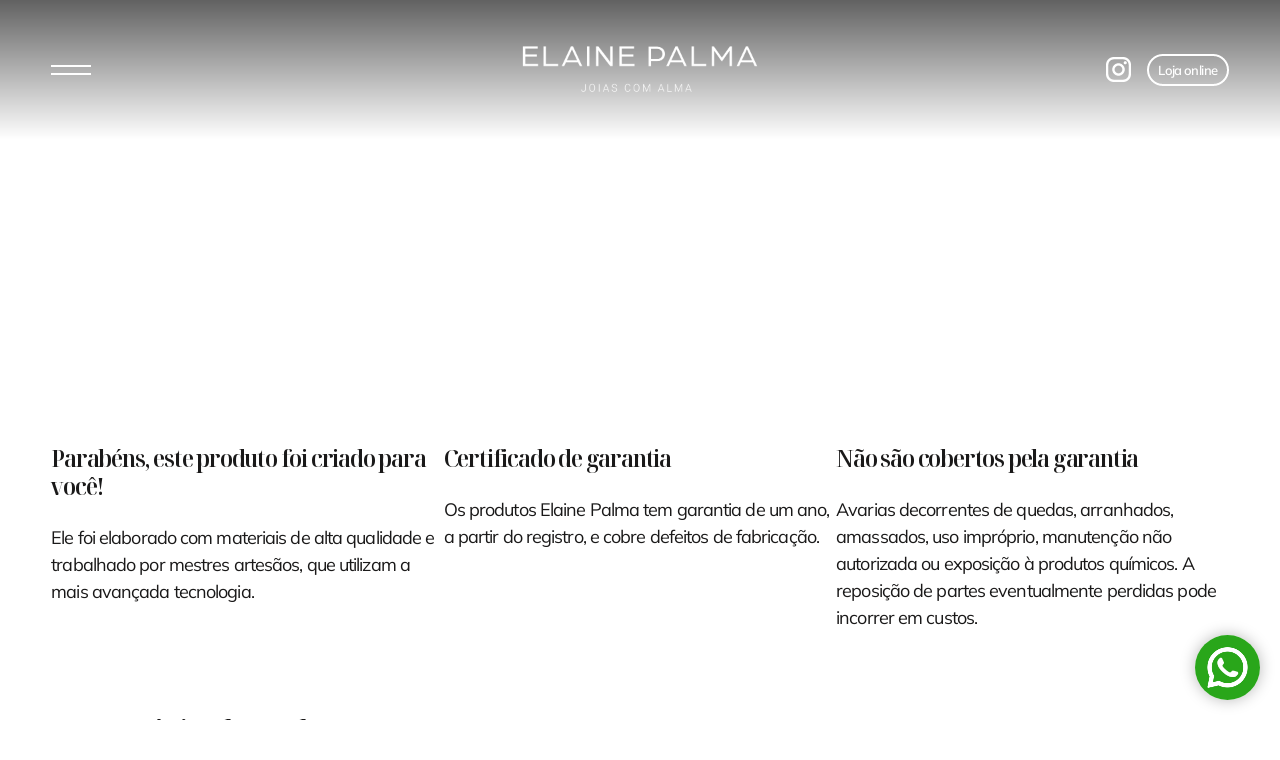

--- FILE ---
content_type: text/html; charset=UTF-8
request_url: https://elainepalma.com/politicas/
body_size: 26205
content:

<!DOCTYPE html>
<html>

<head>
	<!-- Google Analytics -->
	<script src="https://www.googletagmanager.com/gtag/js?id=G-GFH372WNF8" defer data-deferred="1"></script>
	<script src="[data-uri]" defer></script>

	<!-- Google Tag Manager -->
	<script>(function(w,d,s,l,i){w[l]=w[l]||[];w[l].push({'gtm.start':
	new Date().getTime(),event:'gtm.js'});var f=d.getElementsByTagName(s)[0],
	j=d.createElement(s),dl=l!='dataLayer'?'&l='+l:'';j.async=true;j.src=
	'https://www.googletagmanager.com/gtm.js?id='+i+dl;f.parentNode.insertBefore(j,f);
	})(window,document,'script','dataLayer','GTM-56Q2XXN');</script>
	<!-- End Google Tag Manager -->

	<meta name="facebook-domain-verification" content="xnnwp2u6hnd5d9n40zqgjbrdyhln7m" />
	
	<meta charset="UTF-8">
	<meta name="viewport" content="width=device-width, initial-scale=1.0" >
	<link rel="profile" href="https://gmpg.org/xfn/11">

	<link rel="preconnect" href="https://fonts.googleapis.com">
	<link rel="preconnect" href="https://fonts.gstatic.com" crossorigin>
	<link data-optimized="1" data-asynced="1" as="style" onload="this.onload=null;this.rel='stylesheet'"  href="https://elainepalma.com/wp-content/litespeed/css/06454b64a444010d329bb928ef548c75.css?ver=48c75" rel="preload"><noscript><link data-optimized="1" href="https://elainepalma.com/wp-content/litespeed/css/06454b64a444010d329bb928ef548c75.css?ver=48c75" rel="stylesheet"></noscript>
	<link data-optimized="1" data-asynced="1" as="style" onload="this.onload=null;this.rel='stylesheet'"  rel="preload" href="https://elainepalma.com/wp-content/litespeed/css/1867eec4b22cc89390f0b88fee4bab3a.css?ver=bab3a"><noscript><link data-optimized="1" rel="stylesheet" href="https://elainepalma.com/wp-content/litespeed/css/1867eec4b22cc89390f0b88fee4bab3a.css?ver=bab3a"></noscript>
	<meta name="google-site-verification" content="zDeRXtnQBvYdAK6aL_ZWq5z4ZVqLQ9rF5J43e-oYXpU" />
	<meta name='robots' content='index, follow, max-image-preview:large, max-snippet:-1, max-video-preview:-1' />
	<style>img:is([sizes="auto" i],[sizes^="auto," i]){contain-intrinsic-size:3000px 1500px}</style>
	
	<!-- This site is optimized with the Yoast SEO plugin v23.9 - https://yoast.com/wordpress/plugins/seo/ -->
	<title>Garantia e outras informações - Elaine Palma</title>
	<link rel="canonical" href="https://elainepalma.com/politicas/" />
	<meta property="og:locale" content="pt_BR" />
	<meta property="og:type" content="article" />
	<meta property="og:title" content="Garantia e outras informações - Elaine Palma" />
	<meta property="og:description" content="Parabéns, este produto foi criado para você! Ele foi elaborado com materiais de alta qualidade e trabalhado por mestres artesãos, que utilizam a mais avançada tecnologia. Certificado de garantia Os produtos Elaine Palma tem garantia de um ano, a partir do registro, e cobre defeitos de fabricação. Não são cobertos pela garantia Avarias decorrentes de ... Garantia e outras informações" />
	<meta property="og:url" content="https://elainepalma.com/politicas/" />
	<meta property="og:site_name" content="Elaine Palma" />
	<meta property="article:modified_time" content="2023-03-15T15:20:28+00:00" />
	<meta name="twitter:card" content="summary_large_image" />
	<meta name="twitter:label1" content="Est. tempo de leitura" />
	<meta name="twitter:data1" content="3 minutos" />
	<script type="application/ld+json" class="yoast-schema-graph">{"@context":"https://schema.org","@graph":[{"@type":"WebPage","@id":"https://elainepalma.com/politicas/","url":"https://elainepalma.com/politicas/","name":"Garantia e outras informações - Elaine Palma","isPartOf":{"@id":"https://elainepalma.com/#website"},"datePublished":"2022-08-30T01:15:40+00:00","dateModified":"2023-03-15T15:20:28+00:00","breadcrumb":{"@id":"https://elainepalma.com/politicas/#breadcrumb"},"inLanguage":"pt-BR","potentialAction":[{"@type":"ReadAction","target":["https://elainepalma.com/politicas/"]}]},{"@type":"BreadcrumbList","@id":"https://elainepalma.com/politicas/#breadcrumb","itemListElement":[{"@type":"ListItem","position":1,"name":"Início","item":"https://elainepalma.com/"},{"@type":"ListItem","position":2,"name":"Garantia e outras informações"}]},{"@type":"WebSite","@id":"https://elainepalma.com/#website","url":"https://elainepalma.com/","name":"Elaine Palma","description":"Designer de Joias","publisher":{"@id":"https://elainepalma.com/#organization"},"potentialAction":[{"@type":"SearchAction","target":{"@type":"EntryPoint","urlTemplate":"https://elainepalma.com/?s={search_term_string}"},"query-input":{"@type":"PropertyValueSpecification","valueRequired":true,"valueName":"search_term_string"}}],"inLanguage":"pt-BR"},{"@type":"Organization","@id":"https://elainepalma.com/#organization","name":"Elaine Palma","url":"https://elainepalma.com/","logo":{"@type":"ImageObject","inLanguage":"pt-BR","@id":"https://elainepalma.com/#/schema/logo/image/","url":"https://elainepalma.com/wp-content/uploads/2022/09/conquistas-marca-b.jpg","contentUrl":"https://elainepalma.com/wp-content/uploads/2022/09/conquistas-marca-b.jpg","width":700,"height":491,"caption":"Elaine Palma"},"image":{"@id":"https://elainepalma.com/#/schema/logo/image/"},"sameAs":["https://www.instagram.com/elaine_palma/"]}]}</script>
	<!-- / Yoast SEO plugin. -->


<link rel='dns-prefetch' href='//www.googletagmanager.com' />
<link rel="alternate" type="application/rss+xml" title="Feed para Elaine Palma &raquo;" href="https://elainepalma.com/feed/" />
<link rel="alternate" type="application/rss+xml" title="Feed de comentários para Elaine Palma &raquo;" href="https://elainepalma.com/comments/feed/" />
<script type="text/javascript" src="[data-uri]" defer></script>
<style id="litespeed-ccss">.wp-block-columns{align-items:normal!important;box-sizing:border-box;display:flex;flex-wrap:wrap!important}@media (min-width:782px){.wp-block-columns{flex-wrap:nowrap!important}}@media (max-width:781px){.wp-block-columns:not(.is-not-stacked-on-mobile)>.wp-block-column{flex-basis:100%!important}}@media (min-width:782px){.wp-block-columns:not(.is-not-stacked-on-mobile)>.wp-block-column{flex-basis:0;flex-grow:1}.wp-block-columns:not(.is-not-stacked-on-mobile)>.wp-block-column[style*=flex-basis]{flex-grow:0}}:where(.wp-block-columns){margin-bottom:1.75em}.wp-block-column{flex-grow:1;min-width:0;overflow-wrap:break-word;word-break:break-word}.wp-block-group{box-sizing:border-box}ul{box-sizing:border-box}.wp-block-spacer{clear:both}:root{--wp--preset--font-size--normal:16px;--wp--preset--font-size--huge:42px}:where(figure){margin:0 0 1em}:root{--wp--preset--aspect-ratio--square:1;--wp--preset--aspect-ratio--4-3:4/3;--wp--preset--aspect-ratio--3-4:3/4;--wp--preset--aspect-ratio--3-2:3/2;--wp--preset--aspect-ratio--2-3:2/3;--wp--preset--aspect-ratio--16-9:16/9;--wp--preset--aspect-ratio--9-16:9/16;--wp--preset--color--black:#000;--wp--preset--color--cyan-bluish-gray:#abb8c3;--wp--preset--color--white:#fff;--wp--preset--color--pale-pink:#f78da7;--wp--preset--color--vivid-red:#cf2e2e;--wp--preset--color--luminous-vivid-orange:#ff6900;--wp--preset--color--luminous-vivid-amber:#fcb900;--wp--preset--color--light-green-cyan:#7bdcb5;--wp--preset--color--vivid-green-cyan:#00d084;--wp--preset--color--pale-cyan-blue:#8ed1fc;--wp--preset--color--vivid-cyan-blue:#0693e3;--wp--preset--color--vivid-purple:#9b51e0;--wp--preset--gradient--vivid-cyan-blue-to-vivid-purple:linear-gradient(135deg,rgba(6,147,227,1) 0%,#9b51e0 100%);--wp--preset--gradient--light-green-cyan-to-vivid-green-cyan:linear-gradient(135deg,#7adcb4 0%,#00d082 100%);--wp--preset--gradient--luminous-vivid-amber-to-luminous-vivid-orange:linear-gradient(135deg,rgba(252,185,0,1) 0%,rgba(255,105,0,1) 100%);--wp--preset--gradient--luminous-vivid-orange-to-vivid-red:linear-gradient(135deg,rgba(255,105,0,1) 0%,#cf2e2e 100%);--wp--preset--gradient--very-light-gray-to-cyan-bluish-gray:linear-gradient(135deg,#eee 0%,#a9b8c3 100%);--wp--preset--gradient--cool-to-warm-spectrum:linear-gradient(135deg,#4aeadc 0%,#9778d1 20%,#cf2aba 40%,#ee2c82 60%,#fb6962 80%,#fef84c 100%);--wp--preset--gradient--blush-light-purple:linear-gradient(135deg,#ffceec 0%,#9896f0 100%);--wp--preset--gradient--blush-bordeaux:linear-gradient(135deg,#fecda5 0%,#fe2d2d 50%,#6b003e 100%);--wp--preset--gradient--luminous-dusk:linear-gradient(135deg,#ffcb70 0%,#c751c0 50%,#4158d0 100%);--wp--preset--gradient--pale-ocean:linear-gradient(135deg,#fff5cb 0%,#b6e3d4 50%,#33a7b5 100%);--wp--preset--gradient--electric-grass:linear-gradient(135deg,#caf880 0%,#71ce7e 100%);--wp--preset--gradient--midnight:linear-gradient(135deg,#020381 0%,#2874fc 100%);--wp--preset--font-size--small:13px;--wp--preset--font-size--medium:20px;--wp--preset--font-size--large:36px;--wp--preset--font-size--x-large:42px;--wp--preset--spacing--20:.44rem;--wp--preset--spacing--30:.67rem;--wp--preset--spacing--40:1rem;--wp--preset--spacing--50:1.5rem;--wp--preset--spacing--60:2.25rem;--wp--preset--spacing--70:3.38rem;--wp--preset--spacing--80:5.06rem;--wp--preset--shadow--natural:6px 6px 9px rgba(0,0,0,.2);--wp--preset--shadow--deep:12px 12px 50px rgba(0,0,0,.4);--wp--preset--shadow--sharp:6px 6px 0px rgba(0,0,0,.2);--wp--preset--shadow--outlined:6px 6px 0px -3px rgba(255,255,255,1),6px 6px rgba(0,0,0,1);--wp--preset--shadow--crisp:6px 6px 0px rgba(0,0,0,1)}:where(.is-layout-flex){gap:.5em}body .is-layout-flex{display:flex}.is-layout-flex{flex-wrap:wrap;align-items:center}.is-layout-flex>:is(*,div){margin:0}:where(.wp-block-columns.is-layout-flex){gap:2em}:where(.wp-block-columns.is-layout-flex){gap:2em}body{background-color:#fff;font-weight:400}*{margin:0;padding:0;box-sizing:border-box;position:relative;text-decoration:none;scroll-behavior:smooth;-ms-overflow-style:none;letter-spacing:-.05em;font-family:'Mulish',sans-serif;scrollbar-width:none!important}div{display:block}::-webkit-scrollbar{display:none}ul,li,figure{list-style:none;margin:0;padding:0}img{max-width:100%}a,span{display:block}p{color:#1a1919;text-decoration:none;margin:0;padding:0;font-size:18px;line-height:1.5;font-weight:400}a,span,li{display:block;line-height:1;font-weight:500;list-style:none;text-decoration:none}a{color:#1a1919;font-weight:600}h1,h2,h3{font-weight:700;color:#1a1919;letter-spacing:-.05em;line-height:1.2}.big-container{width:92vw;margin:0 auto;position:relative;max-width:1880px}.d-flex{display:flex;align-items:center}.j-sb{justify-content:space-between}.ov-hid{overflow:hidden}.vh{height:100vh;padding:0;min-height:520px}.ph{height:100%}.pw{width:100%}.ov-hid{overflow:hidden}.p-fix{position:fixed}.p-abs{position:absolute}.c-holder{position:absolute;top:50%;transform:translateY(-50%);left:0;right:0;margin:0 auto}.cov-holder{position:relative}.cov-holder img{position:absolute;left:0;top:0;width:100%;height:100%;min-width:100%;min-height:100%;object-fit:cover;object-position:50% 50%}.l0{left:0}.b0{bottom:0}.t0{top:0}.bg00{background-color:#fff!important}.bg01{background-color:#1a1919!important}.c00{color:#fff}.padbot1{padding-bottom:1vh}.padtop2{padding-top:2vh}.padbot2{padding-bottom:2vh}.padtop3{padding-top:4vh}.padbot3{padding-bottom:4vh}.padtop6{padding-top:10vh}.padbot6{padding-bottom:10vh}.sm li{width:36px;height:36px;border-radius:100px;border:1px solid #1a1919;margin-right:12px}.sm li:last-child{margin-right:0}.sm li a{width:100%;height:100%}.sm li img{max-width:20px;max-height:20px}.sm.c00 li{border:1px solid #fff}.sm.c00 li img{filter:brightness(100)}hr{width:40px;height:2px;border:none}.vitrine{opacity:0}.vitrine .content{opacity:0;transform:translateY(10px)}header .burger-btn,header .logo,header ul li{opacity:0;transform:translateY(-6px)}header{z-index:4;margin-top:0}header .logo img{filter:brightness(100);height:140px}header ul li{margin-right:16px}header ul img{filter:brightness(100)}header ul li:last-child{margin-right:0}header ul li:last-child img{max-height:26px}.big-container.d-flex.j-sb{height:140px!important}.black-bar{height:35px;width:100vw;position:absolute;z-index:999;background:#000;display:flex;align-items:center;justify-content:center}.announcement-bar__message{color:#fff;display:flex;align-items:center;justify-content:center}.burger-btn div{background-color:#fff;height:2px;width:40px;margin-bottom:6px}.burger-btn div:last-child{margin-bottom:0}.close-btn div{transform:rotate(45deg);width:30px;height:2px;top:2px;background-color:#fff}.close-btn div:last-child{transform:rotate(-45deg);top:0}.menu-overlay{z-index:5;border-right:1px solid #fff;width:40vw;min-width:480px;padding:0 3vw;opacity:0;transform:translateX(-80vw)}.menu-overlay *{color:#fff}.menu-overlay span{font-size:20px;text-transform:uppercase;letter-spacing:.3em}.nav *{font-family:NotoSC,georgia,serif;font-weight:400}.nav>ul>li{padding:1.3vh 0;opacity:0}.nav>ul>li>a{font-size:3vh}.nav>ul>li.menu-item-has-children>a:after{content:'↓';margin-left:12px;font-size:2vh;font-family:georgia;position:absolute;top:6px}.nav .sub-menu{margin-bottom:4px;height:0;opacity:0}.nav .sub-menu a{font-size:2vh;padding:12px 0 0 24px}.b0{height:auto;opacity:1}.menu-overlay form input{border:1px solid #fff;color:#fff;border-radius:5px 0 0 5px}.menu-overlay input[type=submit]{border-radius:0 5px 5px 0}.vitrine *{color:#fff}.vitrine .content{max-width:480px;left:4vw;bottom:4vh}.vitrine .content h1{font-family:NotoSC,georgia,serif;font-size:36px}.blog-content p{padding:12px 0}.blog-content h2{font-family:NotoSC,georgia,serif;font-size:28px;padding:12px 0}.blog-content h3,.blog-content h3 strong{font-family:NotoSC,georgia,serif;font-size:24px;padding:12px 0}.vitrine.arquivos{height:50vh}.wp-block-group p{padding:12px 0}input{background-color:transparent;border:1px solid #1a1919;color:#1a1919;padding:12px;border-radius:5px;font-size:16px;border-radius:5px}input[type=submit]{border-radius:100px;font-weight:700}@media screen and (max-width:768px){p{font-size:14px}.menu-overlay{width:100vw;transform:translateX(-120vw);border-right:none;min-width:initial}header .logo img{height:90px}.big-container.d-flex.j-sb{height:90px!important}.vitrine .content{bottom:0}.vitrine .content h1{font-size:32px}}@media screen and (max-width:480px){header ul li img{max-height:18px}.vitrine .content{max-width:84vw}.vitrine .content h1{font-size:28px}input[type=submit]{font-size:14px}}.nav>ul>li>a{font-size:28px}header{margin-top:0}.nav>ul>li.menu-item-has-children>a:after{content:'↓';margin-left:12px;font-size:22px;font-family:georgia;position:absolute;top:6px}.nav .sub-menu a{font-size:18px;padding:12px 0 0 24px}.close-btn{padding:10px 0}.big-container.d-flex.j-sb{height:140px}@media screen and (max-width:768px){.big-container.d-flex.j-sb{height:90px}header ul li{margin-right:10px}}.announcement-bar__message svg{width:15px;margin-left:5px}.black-bar{position:absolute;z-index:99;width:100vw;background-color:#000;display:none}.menu-overlay{z-index:999}.announcement-bar__message{text-align:center}.popup-container{width:100vw;height:100vh;background-color:#00000099;display:flex;align-items:center;justify-content:center;position:absolute;top:0;left:0;z-index:9999}.wp-container-core-columns-is-layout-1{flex-wrap:nowrap}</style><script src="[data-uri]" defer></script>
<link data-optimized="1" data-asynced="1" as="style" onload="this.onload=null;this.rel='stylesheet'"  rel='preload' id='wp-shopify-styles-css' href='https://elainepalma.com/wp-content/litespeed/css/7e53b9bbfe86a3d48e410b7dbbdf05e8.css?ver=f712c' type='text/css' media='all' /><noscript><link data-optimized="1" rel='stylesheet' href='https://elainepalma.com/wp-content/litespeed/css/7e53b9bbfe86a3d48e410b7dbbdf05e8.css?ver=f712c' type='text/css' media='all' /></noscript>
<style id='wp-emoji-styles-inline-css' type='text/css'>img.wp-smiley,img.emoji{display:inline!important;border:none!important;box-shadow:none!important;height:1em!important;width:1em!important;margin:0 0.07em!important;vertical-align:-0.1em!important;background:none!important;padding:0!important}</style>
<link data-optimized="1" data-asynced="1" as="style" onload="this.onload=null;this.rel='stylesheet'"  rel='preload' id='wp-block-library-css' href='https://elainepalma.com/wp-content/litespeed/css/f14c5f5f45ba53a4c74e224a54ce1935.css?ver=ce9e1' type='text/css' media='all' /><noscript><link data-optimized="1" rel='stylesheet' href='https://elainepalma.com/wp-content/litespeed/css/f14c5f5f45ba53a4c74e224a54ce1935.css?ver=ce9e1' type='text/css' media='all' /></noscript>
<style id='safe-svg-svg-icon-style-inline-css' type='text/css'>.safe-svg-cover{text-align:center}.safe-svg-cover .safe-svg-inside{display:inline-block;max-width:100%}.safe-svg-cover svg{height:100%;max-height:100%;max-width:100%;width:100%}</style>
<style id='classic-theme-styles-inline-css' type='text/css'>
/*! This file is auto-generated */
.wp-block-button__link{color:#fff;background-color:#32373c;border-radius:9999px;box-shadow:none;text-decoration:none;padding:calc(.667em + 2px) calc(1.333em + 2px);font-size:1.125em}.wp-block-file__button{background:#32373c;color:#fff;text-decoration:none}</style>
<style id='global-styles-inline-css' type='text/css'>:root{--wp--preset--aspect-ratio--square:1;--wp--preset--aspect-ratio--4-3:4/3;--wp--preset--aspect-ratio--3-4:3/4;--wp--preset--aspect-ratio--3-2:3/2;--wp--preset--aspect-ratio--2-3:2/3;--wp--preset--aspect-ratio--16-9:16/9;--wp--preset--aspect-ratio--9-16:9/16;--wp--preset--color--black:#000000;--wp--preset--color--cyan-bluish-gray:#abb8c3;--wp--preset--color--white:#ffffff;--wp--preset--color--pale-pink:#f78da7;--wp--preset--color--vivid-red:#cf2e2e;--wp--preset--color--luminous-vivid-orange:#ff6900;--wp--preset--color--luminous-vivid-amber:#fcb900;--wp--preset--color--light-green-cyan:#7bdcb5;--wp--preset--color--vivid-green-cyan:#00d084;--wp--preset--color--pale-cyan-blue:#8ed1fc;--wp--preset--color--vivid-cyan-blue:#0693e3;--wp--preset--color--vivid-purple:#9b51e0;--wp--preset--gradient--vivid-cyan-blue-to-vivid-purple:linear-gradient(135deg,rgba(6,147,227,1) 0%,rgb(155,81,224) 100%);--wp--preset--gradient--light-green-cyan-to-vivid-green-cyan:linear-gradient(135deg,rgb(122,220,180) 0%,rgb(0,208,130) 100%);--wp--preset--gradient--luminous-vivid-amber-to-luminous-vivid-orange:linear-gradient(135deg,rgba(252,185,0,1) 0%,rgba(255,105,0,1) 100%);--wp--preset--gradient--luminous-vivid-orange-to-vivid-red:linear-gradient(135deg,rgba(255,105,0,1) 0%,rgb(207,46,46) 100%);--wp--preset--gradient--very-light-gray-to-cyan-bluish-gray:linear-gradient(135deg,rgb(238,238,238) 0%,rgb(169,184,195) 100%);--wp--preset--gradient--cool-to-warm-spectrum:linear-gradient(135deg,rgb(74,234,220) 0%,rgb(151,120,209) 20%,rgb(207,42,186) 40%,rgb(238,44,130) 60%,rgb(251,105,98) 80%,rgb(254,248,76) 100%);--wp--preset--gradient--blush-light-purple:linear-gradient(135deg,rgb(255,206,236) 0%,rgb(152,150,240) 100%);--wp--preset--gradient--blush-bordeaux:linear-gradient(135deg,rgb(254,205,165) 0%,rgb(254,45,45) 50%,rgb(107,0,62) 100%);--wp--preset--gradient--luminous-dusk:linear-gradient(135deg,rgb(255,203,112) 0%,rgb(199,81,192) 50%,rgb(65,88,208) 100%);--wp--preset--gradient--pale-ocean:linear-gradient(135deg,rgb(255,245,203) 0%,rgb(182,227,212) 50%,rgb(51,167,181) 100%);--wp--preset--gradient--electric-grass:linear-gradient(135deg,rgb(202,248,128) 0%,rgb(113,206,126) 100%);--wp--preset--gradient--midnight:linear-gradient(135deg,rgb(2,3,129) 0%,rgb(40,116,252) 100%);--wp--preset--font-size--small:13px;--wp--preset--font-size--medium:20px;--wp--preset--font-size--large:36px;--wp--preset--font-size--x-large:42px;--wp--preset--spacing--20:0.44rem;--wp--preset--spacing--30:0.67rem;--wp--preset--spacing--40:1rem;--wp--preset--spacing--50:1.5rem;--wp--preset--spacing--60:2.25rem;--wp--preset--spacing--70:3.38rem;--wp--preset--spacing--80:5.06rem;--wp--preset--shadow--natural:6px 6px 9px rgba(0, 0, 0, 0.2);--wp--preset--shadow--deep:12px 12px 50px rgba(0, 0, 0, 0.4);--wp--preset--shadow--sharp:6px 6px 0px rgba(0, 0, 0, 0.2);--wp--preset--shadow--outlined:6px 6px 0px -3px rgba(255, 255, 255, 1), 6px 6px rgba(0, 0, 0, 1);--wp--preset--shadow--crisp:6px 6px 0px rgba(0, 0, 0, 1)}:where(.is-layout-flex){gap:.5em}:where(.is-layout-grid){gap:.5em}body .is-layout-flex{display:flex}.is-layout-flex{flex-wrap:wrap;align-items:center}.is-layout-flex>:is(*,div){margin:0}body .is-layout-grid{display:grid}.is-layout-grid>:is(*,div){margin:0}:where(.wp-block-columns.is-layout-flex){gap:2em}:where(.wp-block-columns.is-layout-grid){gap:2em}:where(.wp-block-post-template.is-layout-flex){gap:1.25em}:where(.wp-block-post-template.is-layout-grid){gap:1.25em}.has-black-color{color:var(--wp--preset--color--black)!important}.has-cyan-bluish-gray-color{color:var(--wp--preset--color--cyan-bluish-gray)!important}.has-white-color{color:var(--wp--preset--color--white)!important}.has-pale-pink-color{color:var(--wp--preset--color--pale-pink)!important}.has-vivid-red-color{color:var(--wp--preset--color--vivid-red)!important}.has-luminous-vivid-orange-color{color:var(--wp--preset--color--luminous-vivid-orange)!important}.has-luminous-vivid-amber-color{color:var(--wp--preset--color--luminous-vivid-amber)!important}.has-light-green-cyan-color{color:var(--wp--preset--color--light-green-cyan)!important}.has-vivid-green-cyan-color{color:var(--wp--preset--color--vivid-green-cyan)!important}.has-pale-cyan-blue-color{color:var(--wp--preset--color--pale-cyan-blue)!important}.has-vivid-cyan-blue-color{color:var(--wp--preset--color--vivid-cyan-blue)!important}.has-vivid-purple-color{color:var(--wp--preset--color--vivid-purple)!important}.has-black-background-color{background-color:var(--wp--preset--color--black)!important}.has-cyan-bluish-gray-background-color{background-color:var(--wp--preset--color--cyan-bluish-gray)!important}.has-white-background-color{background-color:var(--wp--preset--color--white)!important}.has-pale-pink-background-color{background-color:var(--wp--preset--color--pale-pink)!important}.has-vivid-red-background-color{background-color:var(--wp--preset--color--vivid-red)!important}.has-luminous-vivid-orange-background-color{background-color:var(--wp--preset--color--luminous-vivid-orange)!important}.has-luminous-vivid-amber-background-color{background-color:var(--wp--preset--color--luminous-vivid-amber)!important}.has-light-green-cyan-background-color{background-color:var(--wp--preset--color--light-green-cyan)!important}.has-vivid-green-cyan-background-color{background-color:var(--wp--preset--color--vivid-green-cyan)!important}.has-pale-cyan-blue-background-color{background-color:var(--wp--preset--color--pale-cyan-blue)!important}.has-vivid-cyan-blue-background-color{background-color:var(--wp--preset--color--vivid-cyan-blue)!important}.has-vivid-purple-background-color{background-color:var(--wp--preset--color--vivid-purple)!important}.has-black-border-color{border-color:var(--wp--preset--color--black)!important}.has-cyan-bluish-gray-border-color{border-color:var(--wp--preset--color--cyan-bluish-gray)!important}.has-white-border-color{border-color:var(--wp--preset--color--white)!important}.has-pale-pink-border-color{border-color:var(--wp--preset--color--pale-pink)!important}.has-vivid-red-border-color{border-color:var(--wp--preset--color--vivid-red)!important}.has-luminous-vivid-orange-border-color{border-color:var(--wp--preset--color--luminous-vivid-orange)!important}.has-luminous-vivid-amber-border-color{border-color:var(--wp--preset--color--luminous-vivid-amber)!important}.has-light-green-cyan-border-color{border-color:var(--wp--preset--color--light-green-cyan)!important}.has-vivid-green-cyan-border-color{border-color:var(--wp--preset--color--vivid-green-cyan)!important}.has-pale-cyan-blue-border-color{border-color:var(--wp--preset--color--pale-cyan-blue)!important}.has-vivid-cyan-blue-border-color{border-color:var(--wp--preset--color--vivid-cyan-blue)!important}.has-vivid-purple-border-color{border-color:var(--wp--preset--color--vivid-purple)!important}.has-vivid-cyan-blue-to-vivid-purple-gradient-background{background:var(--wp--preset--gradient--vivid-cyan-blue-to-vivid-purple)!important}.has-light-green-cyan-to-vivid-green-cyan-gradient-background{background:var(--wp--preset--gradient--light-green-cyan-to-vivid-green-cyan)!important}.has-luminous-vivid-amber-to-luminous-vivid-orange-gradient-background{background:var(--wp--preset--gradient--luminous-vivid-amber-to-luminous-vivid-orange)!important}.has-luminous-vivid-orange-to-vivid-red-gradient-background{background:var(--wp--preset--gradient--luminous-vivid-orange-to-vivid-red)!important}.has-very-light-gray-to-cyan-bluish-gray-gradient-background{background:var(--wp--preset--gradient--very-light-gray-to-cyan-bluish-gray)!important}.has-cool-to-warm-spectrum-gradient-background{background:var(--wp--preset--gradient--cool-to-warm-spectrum)!important}.has-blush-light-purple-gradient-background{background:var(--wp--preset--gradient--blush-light-purple)!important}.has-blush-bordeaux-gradient-background{background:var(--wp--preset--gradient--blush-bordeaux)!important}.has-luminous-dusk-gradient-background{background:var(--wp--preset--gradient--luminous-dusk)!important}.has-pale-ocean-gradient-background{background:var(--wp--preset--gradient--pale-ocean)!important}.has-electric-grass-gradient-background{background:var(--wp--preset--gradient--electric-grass)!important}.has-midnight-gradient-background{background:var(--wp--preset--gradient--midnight)!important}.has-small-font-size{font-size:var(--wp--preset--font-size--small)!important}.has-medium-font-size{font-size:var(--wp--preset--font-size--medium)!important}.has-large-font-size{font-size:var(--wp--preset--font-size--large)!important}.has-x-large-font-size{font-size:var(--wp--preset--font-size--x-large)!important}:where(.wp-block-post-template.is-layout-flex){gap:1.25em}:where(.wp-block-post-template.is-layout-grid){gap:1.25em}:where(.wp-block-columns.is-layout-flex){gap:2em}:where(.wp-block-columns.is-layout-grid){gap:2em}:root :where(.wp-block-pullquote){font-size:1.5em;line-height:1.6}</style>
<link data-optimized="1" data-asynced="1" as="style" onload="this.onload=null;this.rel='stylesheet'"  rel='preload' id='blankslate-style-css' href='https://elainepalma.com/wp-content/litespeed/css/2cf5f69bdc39f4f6f2b01eb69c415179.css?ver=2319a' type='text/css' media='all' /><noscript><link data-optimized="1" rel='stylesheet' href='https://elainepalma.com/wp-content/litespeed/css/2cf5f69bdc39f4f6f2b01eb69c415179.css?ver=2319a' type='text/css' media='all' /></noscript>
<script type="text/javascript" src="https://elainepalma.com/wp-includes/js/jquery/jquery.min.js?ver=3.7.1" id="jquery-core-js"></script>
<script type="text/javascript" src="https://elainepalma.com/wp-includes/js/jquery/jquery-migrate.min.js?ver=3.4.1" id="jquery-migrate-js" defer data-deferred="1"></script>
<script type="text/javascript" src="https://elainepalma.com/wp-content/plugins/wp-shopify/js/front.js?ver=1769025780" id="wp-shopify-scripts-js" defer data-deferred="1"></script>

<!-- Snippet da etiqueta do Google (gtag.js) adicionado pelo Site Kit -->
<!-- Snippet do Google Análises adicionado pelo Site Kit -->
<script type="text/javascript" src="https://www.googletagmanager.com/gtag/js?id=GT-TXB49XX3" id="google_gtagjs-js" defer data-deferred="1"></script>
<script type="text/javascript" id="google_gtagjs-js-after" src="[data-uri]" defer></script>
<link rel="https://api.w.org/" href="https://elainepalma.com/wp-json/" /><link rel="alternate" title="JSON" type="application/json" href="https://elainepalma.com/wp-json/wp/v2/pages/498" /><link rel="EditURI" type="application/rsd+xml" title="RSD" href="https://elainepalma.com/xmlrpc.php?rsd" />
<meta name="generator" content="WordPress 6.7.4" />
<link rel='shortlink' href='https://elainepalma.com/?p=498' />
<link rel="alternate" title="oEmbed (JSON)" type="application/json+oembed" href="https://elainepalma.com/wp-json/oembed/1.0/embed?url=https%3A%2F%2Felainepalma.com%2Fpoliticas%2F" />
<link rel="alternate" title="oEmbed (XML)" type="text/xml+oembed" href="https://elainepalma.com/wp-json/oembed/1.0/embed?url=https%3A%2F%2Felainepalma.com%2Fpoliticas%2F&#038;format=xml" />
<meta name="generator" content="Site Kit by Google 1.170.0" /><link rel="icon" href="https://elainepalma.com/wp-content/uploads/2025/08/Design-sem-nome-11.png" sizes="32x32" />
<link rel="icon" href="https://elainepalma.com/wp-content/uploads/2025/08/Design-sem-nome-11.png" sizes="192x192" />
<link rel="apple-touch-icon" href="https://elainepalma.com/wp-content/uploads/2025/08/Design-sem-nome-11.png" />
<meta name="msapplication-TileImage" content="https://elainepalma.com/wp-content/uploads/2025/08/Design-sem-nome-11.png" />
		<style type="text/css" id="wp-custom-css">@import url(https://use.typekit.net/vty0cqy.css);.nav>ul>li>a{font-size:28px}header{margin-top:0}.nav>ul>li.menu-item-has-children>a:after{content:'↓';margin-left:12px;font-size:22px;font-family:georgia;position:absolute;top:6px}.nav .sub-menu a{font-size:18px;padding:12px 0 0 24px}.nav>ul>li.active~.b0{display:none;opacity:0}.b0{transition-duration:.3s}.hidden{opacity:0;pointer-events:none}.close-btn{padding:10px 0}.imagem-bot{max-width:100%!important;max-height:100%!important}.fifty{overflow:hidden}.mReais{object-position:0 50%!important}.big-container.d-flex.j-sb{height:140px}@media screen and (max-width:768px){.big-container.d-flex.j-sb{height:80px}header ul li{margin-right:10px}.mosaic.home-01{margin:0}.d-flex.marquee.p-abs h2{font-size:26px}}.announcement-bar__message a{font-size:.85rem;letter-spacing:-.02em}.announcement-bar__message svg{width:15px;margin-left:5px}.cov-holder.vh.pw.ov-hid::after{content:"";width:100vw;height:100vh;background:linear-gradient(0deg,rgb(0 0 0 / .8) 0%,#fff0 50%,#fff0 100%);display:block;position:absolute;top:0;left:0}.black-bar{position:absolute;z-index:99;width:100vw;background-color:#000;display:none}@media screen and (max-width:650px){.logoNovelas{width:70vw!important}.logoFeiras{width:70vw!important}.announcement-bar__message a{font-size:.7rem;letter-spacing:-.02em}}.menu-overlay{z-index:999}.announcement-bar__message{text-align:center}.img-mobile{display:none!important}@media screen and (max-width:768px){.img-desktop{display:none!important}.img-mobile{display:block!important}}.cov-holder.vh.pw.ov-hid::after{opacity:0}.logo img{width:250px;height:auto!important;filter:none!important}header.p-abs.l0.t0.pw.padtop2.padbot2{padding-top:0}@media screen and (max-width:768px){.logo img{width:140px;height:auto!important}.big-container.d-flex.j-sb{transform:none!important}header.p-abs.l0.t0.pw.padtop2.padbot2{padding-top:2vh}}header{position:absolute;background:linear-gradient(to bottom,#0000009e,transparent)!important}@media screen and (min-width:760px){.logo{position:absolute;top:50%;left:50%;transform:translate(-50%,-50%)!important}}</style>
		  
</head>

<body>

<!-- Google Tag Manager (noscript) -->
<noscript><iframe data-lazyloaded="1" src="about:blank" data-src="https://www.googletagmanager.com/ns.html?id=GTM-56Q2XXN"
height="0" width="0" style="display:none;visibility:hidden"></iframe><noscript><iframe src="https://www.googletagmanager.com/ns.html?id=GTM-56Q2XXN"
height="0" width="0" style="display:none;visibility:hidden"></iframe></noscript></noscript>
<!-- End Google Tag Manager (noscript) -->

<!-- HEADER -->
	<div class="announcement-bar color-inverse gradient black-bar" role="region" aria-label="Comunicado"><a href="https://shop.elainepalma.com" target="_blank" class="announcement-bar__link link link--text focus-inset animate-arrow"><div class="page-width">
                <p class="announcement-bar__message center h5">
                  Frete grátis | Até 10 vezes sem juros 
<svg viewBox="0 0 14 10" fill="none" aria-hidden="true" focusable="false" role="presentation" class="icon icon-arrow" xmlns="http://www.w3.org/2000/svg">
  <path fill-rule="evenodd" clip-rule="evenodd" d="M8.537.808a.5.5 0 01.817-.162l4 4a.5.5 0 010 .708l-4 4a.5.5 0 11-.708-.708L11.793 5.5H1a.5.5 0 010-1h10.793L8.646 1.354a.5.5 0 01-.109-.546z" fill="currentColor">
</path></svg>

</p>
              </div></a></div>
<header class="l0 t0 pw">
	<div class="big-container d-flex j-sb">
		<div class="burger-btn">
			<div></div>
			<div></div>
		</div>
		<a class="logo" href="/">
			<img src="https://elainepalma.com/wp-content/uploads/2025/11/Novo-Projeto-2-2-1.png" alt="logotipo elaine palma designer joias">
		</a>
		<ul class="d-flex j-sb">
			<li>
				<a target="_blank" href="https://www.instagram.com/elaine_palma/">
					<img style="height: 25px;" src="https://elainepalma.com/wp-content/themes/elaine-palma/assets/img/s02.svg">
				</a>
			</li>
			<li>
				<a target="_blank" href="https://shop.elainepalma.com/">
					<div class="compre" style="height:32px;width:82px;display:flex;align-items:center;justify-content:center;color:white;border-radius:50px;border:2px solid white;font-size:13px">Loja online</div>
				</a>
			</li>
		</ul>		
	</div>
</header>
<style>*{-webkit-tap-highlight-color:#fff0;-webkit-tap-highlight-color:#fff0}@media screen and (max-width:768px){.burger-btn{order:999;margin-left:10px}.burger-btn>div{width:30px}.d-flex.j-sb{margin-left:auto}.big-container.d-flex.j-sb{transform:translateY(-20px)}}</style>
<!-- MENU OVERLAY -->
<section class="menu-overlay t0 bg01 vh p-fix">
	<!-- overlay top -->
	<div class="d-flex j-sb padtop3 pabot3">
		<a href="/">
			<img class="logomenu" src="https://elainepalma.com/wp-content/uploads/2025/11/Novo-Projeto-2-2-1.png">
		</a>
		<div class="close-btn">
			<div></div>
			<div></div>
		</div>
	</div>
	<!-- overlay nav -->
	<div class="content padtop3">
		<div class="nav padbot3"><ul id="menu-main" class="menu"><li id="menu-item-1324" class="menu-item menu-item-type-custom menu-item-object-custom menu-item-1324"><a target="_blank" href="https://shop.elainepalma.com/" itemprop="url">Shop Online</a></li>
<li id="menu-item-23" class="menu-item menu-item-type-post_type menu-item-object-page menu-item-23"><a href="https://elainepalma.com/essencia/" itemprop="url">Blog</a></li>
<li id="menu-item-1809" class="menu-item menu-item-type-custom menu-item-object-custom menu-item-1809"><a href="https://elainepalma.com/mallorca/" itemprop="url">Atacado</a></li>
<li id="menu-item-7460" class="menu-item menu-item-type-post_type menu-item-object-page menu-item-7460"><a href="https://elainepalma.com/onde-encontrar/" itemprop="url">Onde Encontrar</a></li>
<li id="menu-item-24" class="no-go menu-item menu-item-type-post_type menu-item-object-page menu-item-has-children menu-item-24"><a href="https://elainepalma.com/colecoes/" itemprop="url">Coleções</a>
<ul class="sub-menu">
	<li id="menu-item-8132" class="menu-item menu-item-type-post_type menu-item-object-page menu-item-8132"><a href="https://elainepalma.com/forca/" itemprop="url">Força</a></li>
	<li id="menu-item-8131" class="menu-item menu-item-type-post_type menu-item-object-page menu-item-8131"><a href="https://elainepalma.com/universo/" itemprop="url">Universo</a></li>
	<li id="menu-item-7736" class="menu-item menu-item-type-post_type menu-item-object-page menu-item-7736"><a href="https://elainepalma.com/turmalina-paraiba/" itemprop="url">Turmalina Paraíba</a></li>
	<li id="menu-item-7474" class="menu-item menu-item-type-post_type menu-item-object-page menu-item-7474"><a href="https://elainepalma.com/celebre-celebridade/" itemprop="url">Celebre, Celebridade!</a></li>
	<li id="menu-item-7154" class="menu-item menu-item-type-post_type menu-item-object-page menu-item-7154"><a href="https://elainepalma.com/alma-tropical/" itemprop="url">Alma tropical</a></li>
	<li id="menu-item-3191" class="menu-item menu-item-type-custom menu-item-object-custom menu-item-3191"><a href="https://elainepalma.com/colecoes-2/" itemprop="url">Todas as coleções</a></li>
</ul>
</li>
<li id="menu-item-26" class="no-go menu-item menu-item-type-post_type menu-item-object-page menu-item-has-children menu-item-26"><a href="https://elainepalma.com/marca/" itemprop="url">A Marca</a>
<ul class="sub-menu">
	<li id="menu-item-2236" class="menu-item menu-item-type-post_type menu-item-object-page menu-item-2236"><a href="https://elainepalma.com/ep-identidade/" itemprop="url">Identidade</a></li>
	<li id="menu-item-72" class="menu-item menu-item-type-post_type menu-item-object-page menu-item-72"><a href="https://elainepalma.com/marca/a-designer/" itemprop="url">A Designer</a></li>
	<li id="menu-item-34" class="menu-item menu-item-type-post_type menu-item-object-page menu-item-34"><a href="https://elainepalma.com/marca/conquistas/" itemprop="url">Conquistas</a></li>
	<li id="menu-item-27" class="menu-item menu-item-type-post_type menu-item-object-page menu-item-27"><a href="https://elainepalma.com/valores/mulheres-reais/" itemprop="url">Mulheres Reais</a></li>
</ul>
</li>
<li id="menu-item-219" class="no-go menu-item menu-item-type-post_type menu-item-object-page menu-item-has-children menu-item-219"><a href="https://elainepalma.com/valores/" itemprop="url">Valores</a>
<ul class="sub-menu">
	<li id="menu-item-220" class="menu-item menu-item-type-post_type menu-item-object-page menu-item-220"><a href="https://elainepalma.com/valores/amor-incondicional/" itemprop="url">Amor Incondicional</a></li>
</ul>
</li>
</ul></div>	</div>

	<div class="p-abs b0 padbot3">
	<hr class="bg00">
		<ul class="d-flex sm c00 padtop3 padbot3">
			<li>
				<a target="_blank" href="https://api.whatsapp.com/send?1=pt_BR&phone=5511988754940">
					<img class="c-holder" src="https://elainepalma.com/wp-content/themes/elaine-palma/assets/img/s01.svg">
				</a>
			</li>
			<li>
				<a target="_blank" href="https://www.instagram.com/elaine_palma/">
					<img class="c-holder" src="https://elainepalma.com/wp-content/themes/elaine-palma/assets/img/s02.svg">
				</a>
			</li>
			<li>
				<a target="_blank" href="https://www.facebook.com/elainepalmabrand/">
					<img class="c-holder" src="https://elainepalma.com/wp-content/themes/elaine-palma/assets/img/s05.svg">
				</a>
			</li>
			<li>
				<a target="_blank" href="mailto:elaine@elainepalma.com">
					<img class="c-holder" src="https://elainepalma.com/wp-content/themes/elaine-palma/assets/img/s04.svg">
				</a>
			</li>
		</ul>

		<p class="padbot2">Assine nossa newsletter:</p>
		<form class="d-flex" name="Newsletter Menú Site" id="form-news" action="https://elainepalma.com/obrigado">
			<input placeholder="Insira seu e-mail" type="email" name="email" id="input-email" required>
			<input type="submit" value="enviar" name="submit" id="input-submit">
      	</form>
	</div>
</section>
	<div class="popup-container" style="display: none;">
	  <div style="max-width: 90vw; width: 600px; position: relative;" role="main" id="form-atacado-whatsapp-965570e36dd392cb0e94">				<div class="close-btn" style="position: absolute;
    top: 5px;
    right: 5px;
    z-index: 9;" onclick="document.querySelector('.popup-container').style.display = 'none';"><div></div><div></div></div>
</div><script type="text/javascript" src="https://d335luupugsy2.cloudfront.net/js/rdstation-forms/stable/rdstation-forms.min.js" defer data-deferred="1"></script><script type="text/javascript" src="[data-uri]" defer></script>
	</div>
	
	<style>.popup-container{width:100vw;height:100vh;background-color:#0009;display:flex;align-items:center;justify-content:center;position:absolute;top:0;left:0;z-index:9999}.logomenu{width:250px}@Media screen and (max-width:768px){.logomenu{width:165px}}</style>
<script src="[data-uri]" defer></script>
	
	          <div class="botaozada"><a href="https://api.whatsapp.com/send?1=pt_BR&phone=5511988754940" target="_blank"><img src="https://cdn.shopify.com/s/files/1/0683/6712/2712/files/zipzop.png?v=1748541588"></a></div>

	    <style>.botaozada{display:flex;border-radius:50%;overflow:hidden;position:fixed;bottom:20px;right:20px;width:65px;height:65px;z-index:999;box-shadow:#00000047 0 0 15px}</style><main role="main">

<!-- HERO ESTÁTICO -->
<section class="vitrine arquivos pw ov-hid">
    <figure class="cov-holder ph pw ov-hid">
        		<img src="" alt="Garantia e outras informações">
    </figure>
    <div class="content p-abs padbot3">
        <h1 class="padtop2 padbot1">Garantia e outras informações</strong></h1>
    </div>
</section>

<!-- CONTEÚDO -->
<section id="content" class="blog-content padtop6 padbot6">
    <article class="big-container">
        
<div class="wp-block-columns is-layout-flex wp-container-core-columns-is-layout-1 wp-block-columns-is-layout-flex">
<div class="wp-block-column is-layout-flow wp-block-column-is-layout-flow" style="flex-basis:33.33%">
<div class="wp-block-group"><div class="wp-block-group__inner-container is-layout-flow wp-block-group-is-layout-flow">
<h3 class="wp-block-heading"><strong>Parabéns, este produto foi criado para você!</strong></h3>



<p>Ele foi elaborado com materiais de alta qualidade e trabalhado por mestres artesãos, que utilizam a mais avançada tecnologia.</p>
</div></div>
</div>



<div class="wp-block-column is-layout-flow wp-block-column-is-layout-flow" style="flex-basis:33.33%">
<div class="wp-block-group"><div class="wp-block-group__inner-container is-layout-flow wp-block-group-is-layout-flow">
<h3 class="wp-block-heading">Certificado de garantia</h3>



<p>Os produtos Elaine Palma tem garantia de um ano, a partir do registro, e cobre defeitos de fabricação.</p>
</div></div>
</div>



<div class="wp-block-column is-layout-flow wp-block-column-is-layout-flow" style="flex-basis:33.33%">
<div class="wp-block-group"><div class="wp-block-group__inner-container is-layout-flow wp-block-group-is-layout-flow">
<h3 class="wp-block-heading">Não são cobertos pela garantia</h3>



<p>Avarias decorrentes de quedas, arranhados, amassados, uso impróprio, manutenção não autorizada ou exposição à produtos químicos. A reposição de partes eventualmente perdidas pode incorrer em custos.</p>
</div></div>
</div>
</div>



<div style="height:8vh" aria-hidden="true" class="wp-block-spacer"></div>



<h2 class="wp-block-heading">Característica do produto</h2>



<ul class="wp-block-list"><li>Este produto é confeccionado com materiais de alta qualidade, entretanto, não são considerados preciosos.</li><li>Os metais utilizados podem ser banhados, ou Prata 925. Será Prata 925 quando notadamente explícito na etiqueta e possuir o logo 925 estampado no metal.</li><li>O banho aplicado sobre o metal, seja dourado, ródio, ródio negro ou rose, é o mesmo utilizado na indústria joalheira. Ele prolonga a vida útil e assegura a beleza do produto por mais tempo.</li><li>Produtos com a presença de pedras, sejam naturais ou artificiais, podem apresentar variação de cor ou tonalidade em função do seu tamanho e lapidação.</li><li>Produtos com a presença de couro, sejam naturais ou sintéticos, podem apresentar variação de formatos, textura e cor devido ao processo natural e harmonização do material no metal e formato desejado.​</li></ul>



<div style="height:8vh" aria-hidden="true" class="wp-block-spacer"></div>



<h2 class="wp-block-heading">Dicas de uso</h2>



<p>Os produtos Elaine Palma realçam e evidenciam sua beleza interior. Use os produtos em eventos importantes e também no dia a dia e, atenção às informações a seguir.</p>



<div style="height:8vh" aria-hidden="true" class="wp-block-spacer"></div>



<h2 class="wp-block-heading">Conservação, manutenção e limpeza</h2>



<ul class="wp-block-list"><li>Evite exposição direta ao calor e à umidade.</li><li>Guarde individualmente suas peças, evitando atrito e contato entre elas.</li><li>Após aplicação de cremes, perfumes ou desodorantes, aguarde até que a pele esteja totalmente seca antes de vestir seu produto.</li><li>Pessoas com ácido úrico elevado, ou que utilizam alguns medicamentos, podem acelerar o escurecimento do produto.</li><li>Use somente pano limpo e macio para limpeza. Nunca produtos de limpeza nem abrasivos (ex. acetona, álcool, pasta de dente, esponjas, palhas de aço nem qualquer tipo de polidor sólido ou líquido).</li><li>Havendo necessidade de manutenção, consulte sempre Elaine Palma antes de proceder qualquer reparo ou ajuste no produto.</li></ul>



<div style="height:8vh" aria-hidden="true" class="wp-block-spacer"></div>



<h2 class="wp-block-heading">Uso impróprio</h2>



<ul class="wp-block-list"><li>Durante o banho, quando exposto à químicas de shampoos e sabonetes</li><li>Durante aplicação de perfumes ou cremes hidratantes.</li><li>Durante a prática de esportes exposto à sudorese do corpo</li><li>Durante realização de tarefas domésticas que envolvem produtos de limpeza e maior risco de esbarrões, riscos e amassamentos.</li><li>Durante a uso da piscina exposto à elementos químicos de tratamento da água e protetores solares.</li><li>Durante contato com água do mar, areia e protetores solares.</li></ul>



<div style="height:8vh" aria-hidden="true" class="wp-block-spacer"></div>



<h2 class="wp-block-heading">Política de troca</h2>



<ul class="wp-block-list"><li>As políticas e prazos do estabelecimento comercial onde a compra foi realizada devem ser seguidas. Elaine Palma assegura análise do produto e orientação em até 15 dias. Comprovado defeito de fabricação, o produto poderá ser reparado ou substituído por igual produto. Na impossibilidade, poderá ser oferecido outro produto de valor compatível ou devolução do pagamento.</li><li>Peças promocionais não são trocadas.</li><li>A troca será feita apenas mediante o envio deste certificado com o produto e respectiva nota fiscal, emitida pelo estabelecimento.</li><li>Este certificado contém o número de série do produto.</li><li>Somente produtos registrados serão trocados.</li><li>Para saber mais, consulte seu revendedor ou envie e-mail para&nbsp;<a href="mailto:elaine@elainepalma.com">elaine@elainepalma.com</a>.</li></ul>
    </article>
</section>

<!-- FOOTER -->
</main>
<script src="[data-uri]" defer></script>
<style id='core-block-supports-inline-css' type='text/css'>.wp-container-core-columns-is-layout-1{flex-wrap:nowrap}</style>

<footer><hr><hr>
    <div class="big-container padtop3 padbot3">
        <a href="/" style="display: flex;">
            <img style="margin: auto; max-width: 600px;" src="https://elainepalma.com/wp-content/uploads/2025/10/Placas-impressao-9.jpg" class="pw padbot3">
        </a>
        <div class="d-flex j-sb a-baseline content padtop4 padbot6">
            <div>
                <div class="nav-footer"><ul id="menu-footer" class="menu"><li id="menu-item-1323" class="menu-item menu-item-type-custom menu-item-object-custom menu-item-1323"><a target="_blank" href="https://shop.elainepalma.com/" itemprop="url">Shop Online</a></li>
<li id="menu-item-1106" class="menu-item menu-item-type-post_type menu-item-object-page menu-item-1106"><a href="https://elainepalma.com/essencia/" itemprop="url">Blog Essência</a></li>
<li id="menu-item-1090" class="menu-item menu-item-type-custom menu-item-object-custom menu-item-has-children menu-item-1090"><a href="#" itemprop="url">Coleções</a>
<ul class="sub-menu">
	<li id="menu-item-8134" class="menu-item menu-item-type-post_type menu-item-object-page menu-item-8134"><a href="https://elainepalma.com/forca/" itemprop="url">Força</a></li>
	<li id="menu-item-8133" class="menu-item menu-item-type-post_type menu-item-object-page menu-item-8133"><a href="https://elainepalma.com/universo/" itemprop="url">Universo</a></li>
	<li id="menu-item-7735" class="menu-item menu-item-type-post_type menu-item-object-page menu-item-7735"><a href="https://elainepalma.com/turmalina-paraiba/" itemprop="url">Turmalina Paraíba</a></li>
	<li id="menu-item-7475" class="menu-item menu-item-type-post_type menu-item-object-page menu-item-7475"><a href="https://elainepalma.com/celebre-celebridade/" itemprop="url">Celebre, Celebridade!</a></li>
	<li id="menu-item-7155" class="menu-item menu-item-type-post_type menu-item-object-page menu-item-7155"><a href="https://elainepalma.com/alma-tropical/" itemprop="url">Alma tropical</a></li>
	<li id="menu-item-3194" class="menu-item menu-item-type-custom menu-item-object-custom menu-item-3194"><a href="https://elainepalma.com/colecoes-2/" itemprop="url">Todas as coleções</a></li>
</ul>
</li>
<li id="menu-item-1097" class="menu-item menu-item-type-post_type menu-item-object-page menu-item-has-children menu-item-1097"><a href="https://elainepalma.com/marca/" itemprop="url">A Marca</a>
<ul class="sub-menu">
	<li id="menu-item-2327" class="menu-item menu-item-type-post_type menu-item-object-page menu-item-2327"><a href="https://elainepalma.com/ep-identidade/" itemprop="url">Identidade</a></li>
	<li id="menu-item-1099" class="menu-item menu-item-type-post_type menu-item-object-page menu-item-1099"><a href="https://elainepalma.com/marca/a-designer/" itemprop="url">A Designer</a></li>
	<li id="menu-item-1100" class="menu-item menu-item-type-post_type menu-item-object-page menu-item-1100"><a href="https://elainepalma.com/marca/conquistas/" itemprop="url">Conquistas</a></li>
	<li id="menu-item-1095" class="menu-item menu-item-type-post_type menu-item-object-page menu-item-1095"><a href="https://elainepalma.com/valores/mulheres-reais/" itemprop="url">Mulheres Reais</a></li>
</ul>
</li>
<li id="menu-item-1101" class="menu-item menu-item-type-post_type menu-item-object-page menu-item-has-children menu-item-1101"><a href="https://elainepalma.com/contato/" itemprop="url">Contato</a>
<ul class="sub-menu">
	<li id="menu-item-1102" class="menu-item menu-item-type-custom menu-item-object-custom menu-item-1102"><a href="/contato/#content" itemprop="url">Trabalhe Conosco</a></li>
	<li id="menu-item-1103" class="menu-item menu-item-type-custom menu-item-object-custom menu-item-1103"><a href="https://elainepalma.com/mallorca/" itemprop="url">Atacado</a></li>
	<li id="menu-item-1265" class="menu-item menu-item-type-post_type menu-item-object-page menu-item-1265"><a href="https://elainepalma.com/direito-de-propriedade/" itemprop="url">Direito de Propriedade</a></li>
</ul>
</li>
<li id="menu-item-1105" class="menu-item menu-item-type-post_type menu-item-object-page menu-item-1105"><a href="https://elainepalma.com/classicos/" itemprop="url">Clássicos</a></li>
</ul></div>            </div>
            <div>
                <h5 class="padbot2">continue conosco:</h5>
                <a class="tel" href="tel:5511988754940">(11) 9.8875.4940</a>
                <ul class="d-flex sm padtop4">
                    <li>
                        <a target="_blank" href="https://api.whatsapp.com/send?1=pt_BR&phone=5511988754940">
                            <img class="c-holder" src="https://elainepalma.com/wp-content/themes/elaine-palma/assets/img/s01.svg">
                        </a>
                    </li>
                    <li>
                        <a target="_blank" href="https://www.instagram.com/elaine_palma/">
                            <img class="c-holder" src="https://elainepalma.com/wp-content/themes/elaine-palma/assets/img/s02.svg">
                        </a>
                    </li>
                    <li>
                        <a target="_blank" href="https://www.facebook.com/elainepalmabrand/">
                            <img class="c-holder" src="https://elainepalma.com/wp-content/themes/elaine-palma/assets/img/s05.svg">
                        </a>
                    </li>
                    <li>
                        <a target="_blank" href="mailto:elaine@elainepalma.com">
                            <img class="c-holder" src="https://elainepalma.com/wp-content/themes/elaine-palma/assets/img/s04.svg">
                        </a>
                    </li>
                </ul>
            </div>
            <div>
                <h5 class="padbot2">receba notícias e novidades:</h5>
                <form target="_blank" name="Newsletter Footer Site" id="form-footer" action="https://elainepalma.com/obrigado" method="POST">
                    <input placeholder="Nome*" type="text" name="name" id="input-name" required>
                    <input placeholder="E-mail*" type="email" name="email" id="input-email" required>
                    <input placeholder="Telefone" type="tel" name="tel" id="input-phone">
                    <input onclick="window.location.href = '/obrigado';" type="submit" value="enviar →" name="submit" id="input-submit">
                </form>
            </div>
        </div>
        <div class="d-flex j-sb a-end content">
            <div>
                <!--<p class="padbot4">Rua Frei Caneca, 558 – Sala 1901 – Consolação – SP - CEP 01307-000</p>-->
                <div class="cpr">
                    <p>todos os direitos reservados:</p>
                    <p>© 2026 ELAINE PALMA FASHION ACCESSORIES DESIGNER</p>
                </div>
            </div>
            <div>
            </div>
            <div class="cpr">
                <p>Produzido por <a target="_blank" href="https://antnna.com/" title="cooperativa de webmarketing e criação">ANTNNA</a></p>
            </div>
        </div>
    </div>
</footer>


<script defer src="https://cdnjs.cloudflare.com/ajax/libs/jquery/3.6.0/jquery.min.js"></script>
<script defer src="https://cdnjs.cloudflare.com/ajax/libs/slick-carousel/1.8.1/slick.min.js"></script>
<script defer src="https://elainepalma.com/wp-content/themes/elaine-palma/assets/js/scripts.js"></script>
<script defer src="https://cdnjs.cloudflare.com/ajax/libs/gsap/3.10.4/gsap.min.js"></script>
<script defer src="https://cdnjs.cloudflare.com/ajax/libs/gsap/3.10.4/ScrollTrigger.min.js">gsap.registerPlugin(ScrollTrigger);</script>
<script defer src="https://elainepalma.com/wp-content/themes/elaine-palma/assets/js/animations.js"></script>
<link data-optimized="1" data-asynced="1" as="style" onload="this.onload=null;this.rel='stylesheet'"  type="text/css" rel="preload" href="https://elainepalma.com/wp-content/litespeed/css/a880fa7e56249c96c876009ee8520b95.css?ver=20b95"><noscript><link data-optimized="1" type="text/css" rel="stylesheet" href="https://elainepalma.com/wp-content/litespeed/css/a880fa7e56249c96c876009ee8520b95.css?ver=20b95"></noscript>
<script type="text/javascript" src="https://d335luupugsy2.cloudfront.net/js/loader-scripts/ae11789e-7a10-4511-bc08-b5f01884209f-loader.js"  defer data-deferred="1"></script>
<script data-no-optimize="1">window.lazyLoadOptions=Object.assign({},{threshold:300},window.lazyLoadOptions||{});!function(t,e){"object"==typeof exports&&"undefined"!=typeof module?module.exports=e():"function"==typeof define&&define.amd?define(e):(t="undefined"!=typeof globalThis?globalThis:t||self).LazyLoad=e()}(this,function(){"use strict";function e(){return(e=Object.assign||function(t){for(var e=1;e<arguments.length;e++){var n,a=arguments[e];for(n in a)Object.prototype.hasOwnProperty.call(a,n)&&(t[n]=a[n])}return t}).apply(this,arguments)}function o(t){return e({},at,t)}function l(t,e){return t.getAttribute(gt+e)}function c(t){return l(t,vt)}function s(t,e){return function(t,e,n){e=gt+e;null!==n?t.setAttribute(e,n):t.removeAttribute(e)}(t,vt,e)}function i(t){return s(t,null),0}function r(t){return null===c(t)}function u(t){return c(t)===_t}function d(t,e,n,a){t&&(void 0===a?void 0===n?t(e):t(e,n):t(e,n,a))}function f(t,e){et?t.classList.add(e):t.className+=(t.className?" ":"")+e}function _(t,e){et?t.classList.remove(e):t.className=t.className.replace(new RegExp("(^|\\s+)"+e+"(\\s+|$)")," ").replace(/^\s+/,"").replace(/\s+$/,"")}function g(t){return t.llTempImage}function v(t,e){!e||(e=e._observer)&&e.unobserve(t)}function b(t,e){t&&(t.loadingCount+=e)}function p(t,e){t&&(t.toLoadCount=e)}function n(t){for(var e,n=[],a=0;e=t.children[a];a+=1)"SOURCE"===e.tagName&&n.push(e);return n}function h(t,e){(t=t.parentNode)&&"PICTURE"===t.tagName&&n(t).forEach(e)}function a(t,e){n(t).forEach(e)}function m(t){return!!t[lt]}function E(t){return t[lt]}function I(t){return delete t[lt]}function y(e,t){var n;m(e)||(n={},t.forEach(function(t){n[t]=e.getAttribute(t)}),e[lt]=n)}function L(a,t){var o;m(a)&&(o=E(a),t.forEach(function(t){var e,n;e=a,(t=o[n=t])?e.setAttribute(n,t):e.removeAttribute(n)}))}function k(t,e,n){f(t,e.class_loading),s(t,st),n&&(b(n,1),d(e.callback_loading,t,n))}function A(t,e,n){n&&t.setAttribute(e,n)}function O(t,e){A(t,rt,l(t,e.data_sizes)),A(t,it,l(t,e.data_srcset)),A(t,ot,l(t,e.data_src))}function w(t,e,n){var a=l(t,e.data_bg_multi),o=l(t,e.data_bg_multi_hidpi);(a=nt&&o?o:a)&&(t.style.backgroundImage=a,n=n,f(t=t,(e=e).class_applied),s(t,dt),n&&(e.unobserve_completed&&v(t,e),d(e.callback_applied,t,n)))}function x(t,e){!e||0<e.loadingCount||0<e.toLoadCount||d(t.callback_finish,e)}function M(t,e,n){t.addEventListener(e,n),t.llEvLisnrs[e]=n}function N(t){return!!t.llEvLisnrs}function z(t){if(N(t)){var e,n,a=t.llEvLisnrs;for(e in a){var o=a[e];n=e,o=o,t.removeEventListener(n,o)}delete t.llEvLisnrs}}function C(t,e,n){var a;delete t.llTempImage,b(n,-1),(a=n)&&--a.toLoadCount,_(t,e.class_loading),e.unobserve_completed&&v(t,n)}function R(i,r,c){var l=g(i)||i;N(l)||function(t,e,n){N(t)||(t.llEvLisnrs={});var a="VIDEO"===t.tagName?"loadeddata":"load";M(t,a,e),M(t,"error",n)}(l,function(t){var e,n,a,o;n=r,a=c,o=u(e=i),C(e,n,a),f(e,n.class_loaded),s(e,ut),d(n.callback_loaded,e,a),o||x(n,a),z(l)},function(t){var e,n,a,o;n=r,a=c,o=u(e=i),C(e,n,a),f(e,n.class_error),s(e,ft),d(n.callback_error,e,a),o||x(n,a),z(l)})}function T(t,e,n){var a,o,i,r,c;t.llTempImage=document.createElement("IMG"),R(t,e,n),m(c=t)||(c[lt]={backgroundImage:c.style.backgroundImage}),i=n,r=l(a=t,(o=e).data_bg),c=l(a,o.data_bg_hidpi),(r=nt&&c?c:r)&&(a.style.backgroundImage='url("'.concat(r,'")'),g(a).setAttribute(ot,r),k(a,o,i)),w(t,e,n)}function G(t,e,n){var a;R(t,e,n),a=e,e=n,(t=Et[(n=t).tagName])&&(t(n,a),k(n,a,e))}function D(t,e,n){var a;a=t,(-1<It.indexOf(a.tagName)?G:T)(t,e,n)}function S(t,e,n){var a;t.setAttribute("loading","lazy"),R(t,e,n),a=e,(e=Et[(n=t).tagName])&&e(n,a),s(t,_t)}function V(t){t.removeAttribute(ot),t.removeAttribute(it),t.removeAttribute(rt)}function j(t){h(t,function(t){L(t,mt)}),L(t,mt)}function F(t){var e;(e=yt[t.tagName])?e(t):m(e=t)&&(t=E(e),e.style.backgroundImage=t.backgroundImage)}function P(t,e){var n;F(t),n=e,r(e=t)||u(e)||(_(e,n.class_entered),_(e,n.class_exited),_(e,n.class_applied),_(e,n.class_loading),_(e,n.class_loaded),_(e,n.class_error)),i(t),I(t)}function U(t,e,n,a){var o;n.cancel_on_exit&&(c(t)!==st||"IMG"===t.tagName&&(z(t),h(o=t,function(t){V(t)}),V(o),j(t),_(t,n.class_loading),b(a,-1),i(t),d(n.callback_cancel,t,e,a)))}function $(t,e,n,a){var o,i,r=(i=t,0<=bt.indexOf(c(i)));s(t,"entered"),f(t,n.class_entered),_(t,n.class_exited),o=t,i=a,n.unobserve_entered&&v(o,i),d(n.callback_enter,t,e,a),r||D(t,n,a)}function q(t){return t.use_native&&"loading"in HTMLImageElement.prototype}function H(t,o,i){t.forEach(function(t){return(a=t).isIntersecting||0<a.intersectionRatio?$(t.target,t,o,i):(e=t.target,n=t,a=o,t=i,void(r(e)||(f(e,a.class_exited),U(e,n,a,t),d(a.callback_exit,e,n,t))));var e,n,a})}function B(e,n){var t;tt&&!q(e)&&(n._observer=new IntersectionObserver(function(t){H(t,e,n)},{root:(t=e).container===document?null:t.container,rootMargin:t.thresholds||t.threshold+"px"}))}function J(t){return Array.prototype.slice.call(t)}function K(t){return t.container.querySelectorAll(t.elements_selector)}function Q(t){return c(t)===ft}function W(t,e){return e=t||K(e),J(e).filter(r)}function X(e,t){var n;(n=K(e),J(n).filter(Q)).forEach(function(t){_(t,e.class_error),i(t)}),t.update()}function t(t,e){var n,a,t=o(t);this._settings=t,this.loadingCount=0,B(t,this),n=t,a=this,Y&&window.addEventListener("online",function(){X(n,a)}),this.update(e)}var Y="undefined"!=typeof window,Z=Y&&!("onscroll"in window)||"undefined"!=typeof navigator&&/(gle|ing|ro)bot|crawl|spider/i.test(navigator.userAgent),tt=Y&&"IntersectionObserver"in window,et=Y&&"classList"in document.createElement("p"),nt=Y&&1<window.devicePixelRatio,at={elements_selector:".lazy",container:Z||Y?document:null,threshold:300,thresholds:null,data_src:"src",data_srcset:"srcset",data_sizes:"sizes",data_bg:"bg",data_bg_hidpi:"bg-hidpi",data_bg_multi:"bg-multi",data_bg_multi_hidpi:"bg-multi-hidpi",data_poster:"poster",class_applied:"applied",class_loading:"litespeed-loading",class_loaded:"litespeed-loaded",class_error:"error",class_entered:"entered",class_exited:"exited",unobserve_completed:!0,unobserve_entered:!1,cancel_on_exit:!0,callback_enter:null,callback_exit:null,callback_applied:null,callback_loading:null,callback_loaded:null,callback_error:null,callback_finish:null,callback_cancel:null,use_native:!1},ot="src",it="srcset",rt="sizes",ct="poster",lt="llOriginalAttrs",st="loading",ut="loaded",dt="applied",ft="error",_t="native",gt="data-",vt="ll-status",bt=[st,ut,dt,ft],pt=[ot],ht=[ot,ct],mt=[ot,it,rt],Et={IMG:function(t,e){h(t,function(t){y(t,mt),O(t,e)}),y(t,mt),O(t,e)},IFRAME:function(t,e){y(t,pt),A(t,ot,l(t,e.data_src))},VIDEO:function(t,e){a(t,function(t){y(t,pt),A(t,ot,l(t,e.data_src))}),y(t,ht),A(t,ct,l(t,e.data_poster)),A(t,ot,l(t,e.data_src)),t.load()}},It=["IMG","IFRAME","VIDEO"],yt={IMG:j,IFRAME:function(t){L(t,pt)},VIDEO:function(t){a(t,function(t){L(t,pt)}),L(t,ht),t.load()}},Lt=["IMG","IFRAME","VIDEO"];return t.prototype={update:function(t){var e,n,a,o=this._settings,i=W(t,o);{if(p(this,i.length),!Z&&tt)return q(o)?(e=o,n=this,i.forEach(function(t){-1!==Lt.indexOf(t.tagName)&&S(t,e,n)}),void p(n,0)):(t=this._observer,o=i,t.disconnect(),a=t,void o.forEach(function(t){a.observe(t)}));this.loadAll(i)}},destroy:function(){this._observer&&this._observer.disconnect(),K(this._settings).forEach(function(t){I(t)}),delete this._observer,delete this._settings,delete this.loadingCount,delete this.toLoadCount},loadAll:function(t){var e=this,n=this._settings;W(t,n).forEach(function(t){v(t,e),D(t,n,e)})},restoreAll:function(){var e=this._settings;K(e).forEach(function(t){P(t,e)})}},t.load=function(t,e){e=o(e);D(t,e)},t.resetStatus=function(t){i(t)},t}),function(t,e){"use strict";function n(){e.body.classList.add("litespeed_lazyloaded")}function a(){console.log("[LiteSpeed] Start Lazy Load"),o=new LazyLoad(Object.assign({},t.lazyLoadOptions||{},{elements_selector:"[data-lazyloaded]",callback_finish:n})),i=function(){o.update()},t.MutationObserver&&new MutationObserver(i).observe(e.documentElement,{childList:!0,subtree:!0,attributes:!0})}var o,i;t.addEventListener?t.addEventListener("load",a,!1):t.attachEvent("onload",a)}(window,document);</script></body>
</html>

<!-- Page supported by LiteSpeed Cache 7.7 on 2026-01-21 20:03:00 -->
<!-- QUIC.cloud CCSS loaded ✅ /ccss/99eaa97ffe6be051a6f6b20c9ccdbef2.css -->

--- FILE ---
content_type: text/html
request_url: https://forms.rdstation.com.br/form-atacado-whatsapp-965570e36dd392cb0e94
body_size: 4681
content:


<head>
  <meta charset="utf-8">
  <!-- Bricks Main Styles -->
  <style type="text/css" rel="stylesheet">
    #rdstation-bricks-embeddable-form-bricks-component-XX6TiKZNdCmyH02_SYWhog * {
      margin: 0;
      padding: 0;
      border: 0;
      font-size: 100%;
      font: inherit;
      vertical-align: baseline;
      -webkit-box-sizing: border-box;
      -moz-box-sizing: border-box;
      box-sizing: border-box;
    }

    #rdstation-bricks-embeddable-form-bricks-component-XX6TiKZNdCmyH02_SYWhog article, #rdstation-bricks-embeddable-form-bricks-component-XX6TiKZNdCmyH02_SYWhog aside,
    #rdstation-bricks-embeddable-form-bricks-component-XX6TiKZNdCmyH02_SYWhog details, #rdstation-bricks-embeddable-form-bricks-component-XX6TiKZNdCmyH02_SYWhog figcaption,
    #rdstation-bricks-embeddable-form-bricks-component-XX6TiKZNdCmyH02_SYWhog figure, #rdstation-bricks-embeddable-form-bricks-component-XX6TiKZNdCmyH02_SYWhog footer,
    #rdstation-bricks-embeddable-form-bricks-component-XX6TiKZNdCmyH02_SYWhog header, #rdstation-bricks-embeddable-form-bricks-component-XX6TiKZNdCmyH02_SYWhog hgroup,
    #rdstation-bricks-embeddable-form-bricks-component-XX6TiKZNdCmyH02_SYWhog menu, #rdstation-bricks-embeddable-form-bricks-component-XX6TiKZNdCmyH02_SYWhog nav,
    #rdstation-bricks-embeddable-form-bricks-component-XX6TiKZNdCmyH02_SYWhog section {
      display: block;
    }

    #rdstation-bricks-embeddable-form-bricks-component-XX6TiKZNdCmyH02_SYWhog ol, #rdstation-bricks-embeddable-form-bricks-component-XX6TiKZNdCmyH02_SYWhog ul {
      list-style: none;
    }

    #rdstation-bricks-embeddable-form-bricks-component-XX6TiKZNdCmyH02_SYWhog blockquote, #rdstation-bricks-embeddable-form-bricks-component-XX6TiKZNdCmyH02_SYWhog q {
      quotes: none;
    }

    #rdstation-bricks-embeddable-form-bricks-component-XX6TiKZNdCmyH02_SYWhog blockquote:before, #rdstation-bricks-embeddable-form-bricks-component-XX6TiKZNdCmyH02_SYWhog blockquote:after,
    #rdstation-bricks-embeddable-form-bricks-component-XX6TiKZNdCmyH02_SYWhog q:before, #rdstation-bricks-embeddable-form-bricks-component-XX6TiKZNdCmyH02_SYWhog q:after {
      content: '';
      content: none;
    }

    #rdstation-bricks-embeddable-form-bricks-component-XX6TiKZNdCmyH02_SYWhog table {
      border-collapse: collapse;
      border-spacing: 0;
    }

    #rdstation-bricks-embeddable-form-bricks-component-XX6TiKZNdCmyH02_SYWhog b, #rdstation-bricks-embeddable-form-bricks-component-XX6TiKZNdCmyH02_SYWhog strong {
      font-weight: bold;
    }

    #rdstation-bricks-embeddable-form-bricks-component-XX6TiKZNdCmyH02_SYWhog i, #rdstation-bricks-embeddable-form-bricks-component-XX6TiKZNdCmyH02_SYWhog em {
      font-style: italic;
    }

    #rdstation-bricks-embeddable-form-bricks-component-XX6TiKZNdCmyH02_SYWhog .bricks--section {
      width: 100%;
    }

    #rdstation-bricks-embeddable-form-bricks-component-XX6TiKZNdCmyH02_SYWhog .bricks--section > div {
      margin-right: auto;
      margin-left: auto;
      max-width: 480px;
      position: relative;
    }

    #rdstation-bricks-embeddable-form-bricks-component-XX6TiKZNdCmyH02_SYWhog .bricks--row {
      display: flex;
      box-sizing: border-box;
      flex-flow: row nowrap;
      flex-grow: 1;
    }

    #rdstation-bricks-embeddable-form-bricks-component-XX6TiKZNdCmyH02_SYWhog .bricks--section > div {
      max-width: 100%;
    }

   #rdstation-bricks-embeddable-form-bricks-component-XX6TiKZNdCmyH02_SYWhog .bricks--column {
      display: flex;
    }

    #rdstation-bricks-embeddable-form-bricks-component-XX6TiKZNdCmyH02_SYWhog .bricks--column > div {
      height: auto;
      width: 100%;
      display: flex;
      flex-direction: column;
      align-items: center;
    }

    #rdstation-bricks-embeddable-form-bricks-component-XX6TiKZNdCmyH02_SYWhog .bricks--column .bricks--component-text {
              max-width: 100%;
           }

           #rdstation-bricks-embeddable-form-bricks-component-XX6TiKZNdCmyH02_SYWhog .bricks--column .bricks-form,
            #rdstation-bricks-embeddable-form-bricks-component-XX6TiKZNdCmyH02_SYWhog .bricks--column .bricks--component-text,
            #rdstation-bricks-embeddable-form-bricks-component-XX6TiKZNdCmyH02_SYWhog .bricks--column .bricks--component-box,
            #rdstation-bricks-embeddable-form-bricks-component-XX6TiKZNdCmyH02_SYWhog .bricks--column button,
            #rdstation-bricks-embeddable-form-bricks-component-XX6TiKZNdCmyH02_SYWhog .bricks--column a {
              min-width: 100%;
           }

           @media (max-width: 600px) {
             #rdstation-bricks-embeddable-form-bricks-component-XX6TiKZNdCmyH02_SYWhog .bricks--column {
                min-width: 100%;
             }

             #rdstation-bricks-embeddable-form-bricks-component-XX6TiKZNdCmyH02_SYWhog .bricks--row {
                flex-flow: row wrap;
             }
             #rdstation-bricks-embeddable-form-bricks-component-XX6TiKZNdCmyH02_SYWhog form .bricks-form__field {
                width: 100%;
                padding: 0;
             }
           }
           

    #rdstation-bricks-embeddable-form-bricks-component-XX6TiKZNdCmyH02_SYWhog .bricks--component {
      font-family: Helvetica, Arial, sans-serif;
    }

    #rdstation-bricks-embeddable-form-bricks-component-XX6TiKZNdCmyH02_SYWhog .bricks--component-box {
      width: 100%
    }
  </style>

  <!-- Bricks Component Text Styles -->
  <style>
    #rdstation-bricks-embeddable-form-bricks-component-XX6TiKZNdCmyH02_SYWhog .bricks--component-text {
      color: #333;
      line-height: 1.42;
      word-wrap: break-word;
    }

    #rdstation-bricks-embeddable-form-bricks-component-XX6TiKZNdCmyH02_SYWhog .bricks--component-text a {
      color: #31a2ff;
      text-decoration: none;
    }

    #rdstation-bricks-embeddable-form-bricks-component-XX6TiKZNdCmyH02_SYWhog .bricks--component-text sub,
    #rdstation-bricks-embeddable-form-bricks-component-XX6TiKZNdCmyH02_SYWhog .bricks--component-text sup {
      font-size: 75%;
      line-height: 0;
      position: relative;
      vertical-align: baseline;
    }

    #rdstation-bricks-embeddable-form-bricks-component-XX6TiKZNdCmyH02_SYWhog .bricks--component-text sub {
      bottom: -0.25em;
    }

    #rdstation-bricks-embeddable-form-bricks-component-XX6TiKZNdCmyH02_SYWhog .bricks--component-text sup {
      top: -0.5em;
    }

    #rdstation-bricks-embeddable-form-bricks-component-XX6TiKZNdCmyH02_SYWhog .bricks--component-text ol,
    #rdstation-bricks-embeddable-form-bricks-component-XX6TiKZNdCmyH02_SYWhog .bricks--component-text ul {
      padding-left: 1.5em;
    }

    #rdstation-bricks-embeddable-form-bricks-component-XX6TiKZNdCmyH02_SYWhog .bricks--component-text ol > li,
    #rdstation-bricks-embeddable-form-bricks-component-XX6TiKZNdCmyH02_SYWhog .bricks--component-text ul > li {
      list-style-type: none;
    }

    #rdstation-bricks-embeddable-form-bricks-component-XX6TiKZNdCmyH02_SYWhog .bricks--component-text ul > li::before {
      content: '\2022';
    }

    #rdstation-bricks-embeddable-form-bricks-component-XX6TiKZNdCmyH02_SYWhog .bricks--component-text li::before {
      display: inline-block;
      white-space: nowrap;
      width: 1.2em;
    }

    #rdstation-bricks-embeddable-form-bricks-component-XX6TiKZNdCmyH02_SYWhog .bricks--component-text li:not(.ql-direction-rtl)::before {
      margin-left: -1.5em;
      margin-right: 0.3em;
      text-align: right;
    }

    #rdstation-bricks-embeddable-form-bricks-component-XX6TiKZNdCmyH02_SYWhog .bricks--component-text li.ql-direction-rtl::before {
      margin-left: 0.3em;
      margin-right: -1.5em;
    }

    #rdstation-bricks-embeddable-form-bricks-component-XX6TiKZNdCmyH02_SYWhog .bricks--component-text ol li:not(.ql-direction-rtl),
    #rdstation-bricks-embeddable-form-bricks-component-XX6TiKZNdCmyH02_SYWhog .bricks--component-text ul li:not(.ql-direction-rtl) {
      padding-left: 1.5em;
    }

    #rdstation-bricks-embeddable-form-bricks-component-XX6TiKZNdCmyH02_SYWhog .bricks--component-text ol li.ql-direction-rtl,
    #rdstation-bricks-embeddable-form-bricks-component-XX6TiKZNdCmyH02_SYWhog .bricks--component-text ul li.ql-direction-rtl {
      padding-right: 1.5em;
    }

    #rdstation-bricks-embeddable-form-bricks-component-XX6TiKZNdCmyH02_SYWhog .bricks--component-text ol li {
      counter-reset: list-1 list-2 list-3 list-4 list-5 list-6 list-7 list-8 list-9;
      counter-increment: list-0;
    }

    #rdstation-bricks-embeddable-form-bricks-component-XX6TiKZNdCmyH02_SYWhog .bricks--component-text ol li:before {
      content: counter(list-0, decimal) '. ';
    }

    #rdstation-bricks-embeddable-form-bricks-component-XX6TiKZNdCmyH02_SYWhog .bricks--component-text ol li.ql-indent-1 {
      counter-increment: list-1;
    }

    #rdstation-bricks-embeddable-form-bricks-component-XX6TiKZNdCmyH02_SYWhog .bricks--component-text ol li.ql-indent-1:before {
      content: counter(list-1, lower-alpha) '. ';
    }

    #rdstation-bricks-embeddable-form-bricks-component-XX6TiKZNdCmyH02_SYWhog .bricks--component-text ol li.ql-indent-1 {
      counter-reset: list-2 list-3 list-4 list-5 list-6 list-7 list-8 list-9;
    }

    #rdstation-bricks-embeddable-form-bricks-component-XX6TiKZNdCmyH02_SYWhog .bricks--component-text ol li.ql-indent-2 {
      counter-increment: list-2;
    }

    #rdstation-bricks-embeddable-form-bricks-component-XX6TiKZNdCmyH02_SYWhog .bricks--component-text ol li.ql-indent-2:before {
      content: counter(list-2, lower-roman) '. ';
    }

    #rdstation-bricks-embeddable-form-bricks-component-XX6TiKZNdCmyH02_SYWhog .bricks--component-text ol li.ql-indent-2 {
      counter-reset: list-3 list-4 list-5 list-6 list-7 list-8 list-9;
    }

    #rdstation-bricks-embeddable-form-bricks-component-XX6TiKZNdCmyH02_SYWhog .bricks--component-text ol li.ql-indent-3 {
      counter-increment: list-3;
    }

    #rdstation-bricks-embeddable-form-bricks-component-XX6TiKZNdCmyH02_SYWhog .bricks--component-text ol li.ql-indent-3:before {
      content: counter(list-3, decimal) '. ';
    }

    #rdstation-bricks-embeddable-form-bricks-component-XX6TiKZNdCmyH02_SYWhog .bricks--component-text ol li.ql-indent-3 {
      counter-reset: list-4 list-5 list-6 list-7 list-8 list-9;
    }

    #rdstation-bricks-embeddable-form-bricks-component-XX6TiKZNdCmyH02_SYWhog .bricks--component-text ol li.ql-indent-4 {
      counter-increment: list-4;
    }

    #rdstation-bricks-embeddable-form-bricks-component-XX6TiKZNdCmyH02_SYWhog .bricks--component-text ol li.ql-indent-4:before {
      content: counter(list-4, lower-alpha) '. ';
    }

    #rdstation-bricks-embeddable-form-bricks-component-XX6TiKZNdCmyH02_SYWhog .bricks--component-text ol li.ql-indent-4 {
      counter-reset: list-5 list-6 list-7 list-8 list-9;
    }

    #rdstation-bricks-embeddable-form-bricks-component-XX6TiKZNdCmyH02_SYWhog .bricks--component-text ol li.ql-indent-5 {
      counter-increment: list-5;
    }

    #rdstation-bricks-embeddable-form-bricks-component-XX6TiKZNdCmyH02_SYWhog .bricks--component-text ol li.ql-indent-5:before {
      content: counter(list-5, lower-roman) '. ';
    }

    #rdstation-bricks-embeddable-form-bricks-component-XX6TiKZNdCmyH02_SYWhog .bricks--component-text ol li.ql-indent-5 {
      counter-reset: list-6 list-7 list-8 list-9;
    }

    #rdstation-bricks-embeddable-form-bricks-component-XX6TiKZNdCmyH02_SYWhog .bricks--component-text ol li.ql-indent-6 {
      counter-increment: list-6;
    }

    #rdstation-bricks-embeddable-form-bricks-component-XX6TiKZNdCmyH02_SYWhog .bricks--component-text ol li.ql-indent-6:before {
      content: counter(list-6, decimal) '. ';
    }

    #rdstation-bricks-embeddable-form-bricks-component-XX6TiKZNdCmyH02_SYWhog .bricks--component-text ol li.ql-indent-6 {
      counter-reset: list-7 list-8 list-9;
    }

    #rdstation-bricks-embeddable-form-bricks-component-XX6TiKZNdCmyH02_SYWhog .bricks--component-text ol li.ql-indent-7 {
      counter-increment: list-7;
    }

    #rdstation-bricks-embeddable-form-bricks-component-XX6TiKZNdCmyH02_SYWhog .bricks--component-text ol li.ql-indent-7:before {
      content: counter(list-7, lower-alpha) '. ';
    }

    #rdstation-bricks-embeddable-form-bricks-component-XX6TiKZNdCmyH02_SYWhog .bricks--component-text ol li.ql-indent-7 {
      counter-reset: list-8 list-9;
    }

    #rdstation-bricks-embeddable-form-bricks-component-XX6TiKZNdCmyH02_SYWhog .bricks--component-text ol li.ql-indent-8 {
      counter-increment: list-8;
    }

    #rdstation-bricks-embeddable-form-bricks-component-XX6TiKZNdCmyH02_SYWhog .bricks--component-text ol li.ql-indent-8:before {
      content: counter(list-8, lower-roman) '. ';
    }

    #rdstation-bricks-embeddable-form-bricks-component-XX6TiKZNdCmyH02_SYWhog .bricks--component-text ol li.ql-indent-8 {
      counter-reset: list-9;
    }

    #rdstation-bricks-embeddable-form-bricks-component-XX6TiKZNdCmyH02_SYWhog .bricks--component-text ol li.ql-indent-9 {
      counter-increment: list-9;
    }

    #rdstation-bricks-embeddable-form-bricks-component-XX6TiKZNdCmyH02_SYWhog .bricks--component-text ol li.ql-indent-9:before {
      content: counter(list-9, decimal) '. ';
    }

    #rdstation-bricks-embeddable-form-bricks-component-XX6TiKZNdCmyH02_SYWhog .bricks--component-text .ql-indent-1:not(.ql-direction-rtl) {
      padding-left: 3em;
    }

    #rdstation-bricks-embeddable-form-bricks-component-XX6TiKZNdCmyH02_SYWhog .bricks--component-text li.ql-indent-1:not(.ql-direction-rtl) {
      padding-left: 4.5em;
    }

    #rdstation-bricks-embeddable-form-bricks-component-XX6TiKZNdCmyH02_SYWhog .bricks--component-text .ql-indent-1.ql-direction-rtl.ql-align-right {
      padding-right: 3em;
    }

    #rdstation-bricks-embeddable-form-bricks-component-XX6TiKZNdCmyH02_SYWhog .bricks--component-text li.ql-indent-1.ql-direction-rtl.ql-align-right {
      padding-right: 4.5em;
    }

    #rdstation-bricks-embeddable-form-bricks-component-XX6TiKZNdCmyH02_SYWhog .bricks--component-text .ql-indent-2:not(.ql-direction-rtl) {
      padding-left: 6em;
    }

    #rdstation-bricks-embeddable-form-bricks-component-XX6TiKZNdCmyH02_SYWhog .bricks--component-text li.ql-indent-2:not(.ql-direction-rtl) {
      padding-left: 7.5em;
    }

    #rdstation-bricks-embeddable-form-bricks-component-XX6TiKZNdCmyH02_SYWhog .bricks--component-text .ql-indent-2.ql-direction-rtl.ql-align-right {
      padding-right: 6em;
    }

    #rdstation-bricks-embeddable-form-bricks-component-XX6TiKZNdCmyH02_SYWhog .bricks--component-text li.ql-indent-2.ql-direction-rtl.ql-align-right {
      padding-right: 7.5em;
    }

    #rdstation-bricks-embeddable-form-bricks-component-XX6TiKZNdCmyH02_SYWhog .bricks--component-text .ql-indent-3:not(.ql-direction-rtl) {
      padding-left: 9em;
    }

    #rdstation-bricks-embeddable-form-bricks-component-XX6TiKZNdCmyH02_SYWhog .bricks--component-text li.ql-indent-3:not(.ql-direction-rtl) {
      padding-left: 10.5em;
    }

    #rdstation-bricks-embeddable-form-bricks-component-XX6TiKZNdCmyH02_SYWhog .bricks--component-text .ql-indent-3.ql-direction-rtl.ql-align-right {
      padding-right: 9em;
    }

    #rdstation-bricks-embeddable-form-bricks-component-XX6TiKZNdCmyH02_SYWhog .bricks--component-text li.ql-indent-3.ql-direction-rtl.ql-align-right {
      padding-right: 10.5em;
    }

    #rdstation-bricks-embeddable-form-bricks-component-XX6TiKZNdCmyH02_SYWhog .bricks--component-text .ql-indent-4:not(.ql-direction-rtl) {
      padding-left: 12em;
    }

    #rdstation-bricks-embeddable-form-bricks-component-XX6TiKZNdCmyH02_SYWhog .bricks--component-text li.ql-indent-4:not(.ql-direction-rtl) {
      padding-left: 13.5em;
    }

    #rdstation-bricks-embeddable-form-bricks-component-XX6TiKZNdCmyH02_SYWhog .bricks--component-text .ql-indent-4.ql-direction-rtl.ql-align-right {
      padding-right: 12em;
    }

    #rdstation-bricks-embeddable-form-bricks-component-XX6TiKZNdCmyH02_SYWhog .bricks--component-text li.ql-indent-4.ql-direction-rtl.ql-align-right {
      padding-right: 13.5em;
    }

    #rdstation-bricks-embeddable-form-bricks-component-XX6TiKZNdCmyH02_SYWhog .bricks--component-text .ql-indent-5:not(.ql-direction-rtl) {
      padding-left: 15em;
    }

    #rdstation-bricks-embeddable-form-bricks-component-XX6TiKZNdCmyH02_SYWhog .bricks--component-text li.ql-indent-5:not(.ql-direction-rtl) {
      padding-left: 16.5em;
    }

    #rdstation-bricks-embeddable-form-bricks-component-XX6TiKZNdCmyH02_SYWhog .bricks--component-text .ql-indent-5.ql-direction-rtl.ql-align-right {
      padding-right: 15em;
    }

    #rdstation-bricks-embeddable-form-bricks-component-XX6TiKZNdCmyH02_SYWhog .bricks--component-text li.ql-indent-5.ql-direction-rtl.ql-align-right {
      padding-right: 16.5em;
    }

    #rdstation-bricks-embeddable-form-bricks-component-XX6TiKZNdCmyH02_SYWhog .bricks--component-text .ql-indent-6:not(.ql-direction-rtl) {
      padding-left: 18em;
    }

    #rdstation-bricks-embeddable-form-bricks-component-XX6TiKZNdCmyH02_SYWhog .bricks--component-text li.ql-indent-6:not(.ql-direction-rtl) {
      padding-left: 19.5em;
    }

    #rdstation-bricks-embeddable-form-bricks-component-XX6TiKZNdCmyH02_SYWhog .bricks--component-text .ql-indent-6.ql-direction-rtl.ql-align-right {
      padding-right: 18em;
    }

    #rdstation-bricks-embeddable-form-bricks-component-XX6TiKZNdCmyH02_SYWhog .bricks--component-text li.ql-indent-6.ql-direction-rtl.ql-align-right {
      padding-right: 19.5em;
    }

    #rdstation-bricks-embeddable-form-bricks-component-XX6TiKZNdCmyH02_SYWhog .bricks--component-text .ql-indent-7:not(.ql-direction-rtl) {
      padding-left: 21em;
    }

    #rdstation-bricks-embeddable-form-bricks-component-XX6TiKZNdCmyH02_SYWhog .bricks--component-text li.ql-indent-7:not(.ql-direction-rtl) {
      padding-left: 22.5em;
    }

    #rdstation-bricks-embeddable-form-bricks-component-XX6TiKZNdCmyH02_SYWhog .bricks--component-text .ql-indent-7.ql-direction-rtl.ql-align-right {
      padding-right: 21em;
    }

    #rdstation-bricks-embeddable-form-bricks-component-XX6TiKZNdCmyH02_SYWhog .bricks--component-text li.ql-indent-7.ql-direction-rtl.ql-align-right {
      padding-right: 22.5em;
    }

    #rdstation-bricks-embeddable-form-bricks-component-XX6TiKZNdCmyH02_SYWhog .bricks--component-text .ql-indent-8:not(.ql-direction-rtl) {
      padding-left: 24em;
    }

    #rdstation-bricks-embeddable-form-bricks-component-XX6TiKZNdCmyH02_SYWhog .bricks--component-text li.ql-indent-8:not(.ql-direction-rtl) {
      padding-left: 25.5em;
    }

    #rdstation-bricks-embeddable-form-bricks-component-XX6TiKZNdCmyH02_SYWhog .bricks--component-text .ql-indent-8.ql-direction-rtl.ql-align-right {
      padding-right: 24em;
    }

    #rdstation-bricks-embeddable-form-bricks-component-XX6TiKZNdCmyH02_SYWhog .bricks--component-text li.ql-indent-8.ql-direction-rtl.ql-align-right {
      padding-right: 25.5em;
    }

    #rdstation-bricks-embeddable-form-bricks-component-XX6TiKZNdCmyH02_SYWhog .bricks--component-text .ql-indent-9:not(.ql-direction-rtl) {
      padding-left: 27em;
    }

    #rdstation-bricks-embeddable-form-bricks-component-XX6TiKZNdCmyH02_SYWhog .bricks--component-text li.ql-indent-9:not(.ql-direction-rtl) {
      padding-left: 28.5em;
    }

    #rdstation-bricks-embeddable-form-bricks-component-XX6TiKZNdCmyH02_SYWhog .bricks--component-text .ql-indent-9.ql-direction-rtl.ql-align-right {
      padding-right: 27em;
    }

    #rdstation-bricks-embeddable-form-bricks-component-XX6TiKZNdCmyH02_SYWhog .bricks--component-text li.ql-indent-9.ql-direction-rtl.ql-align-right {
      padding-right: 28.5em;
    }

    #rdstation-bricks-embeddable-form-bricks-component-XX6TiKZNdCmyH02_SYWhog .bricks--component-text .ql-direction-rtl {
      direction: rtl;
      text-align: inherit;
    }
  </style>

  <!-- Bricks Component Form Styles -->
  <style>
    #rdstation-bricks-embeddable-form-bricks-component-XX6TiKZNdCmyH02_SYWhog .bricks-form {
      padding: 0 5px;
      height: auto;
    }

    #rdstation-bricks-embeddable-form-bricks-component-XX6TiKZNdCmyH02_SYWhog .bricks-form__fieldset {
      display: flex;
      flex-flow: row wrap;
      margin-left: -5px;
      margin-right: -5px;
    }

    #rdstation-bricks-embeddable-form-bricks-component-XX6TiKZNdCmyH02_SYWhog .bricks-form__field {
      display: flex;
      width: 100%;
      flex-grow: 1;
      flex-direction: column;
    }

    #rdstation-bricks-embeddable-form-bricks-component-XX6TiKZNdCmyH02_SYWhog .bricks-form__label {
      display: inline-block;
      max-width: 100%;
      margin-bottom: 0.4em;
      line-height: 1.25;
      position: relative !important;
      vertical-align: middle;
    }

    #rdstation-bricks-embeddable-form-bricks-component-XX6TiKZNdCmyH02_SYWhog .bricks-form__input {
      display: block;
      width: 100%;
      padding: 0 0.5em;
      line-height: 1.42857;
    }

    #rdstation-bricks-embeddable-form-bricks-component-XX6TiKZNdCmyH02_SYWhog .bricks-form__input.error {
      border: 1px solid red !important;
    }

    #rdstation-bricks-embeddable-form-bricks-component-XX6TiKZNdCmyH02_SYWhog .bricks-form__field__option .bricks-form__label {
      padding-left: 1.33em;
      margin-bottom: 0.2em;
    }

    #rdstation-bricks-embeddable-form-bricks-component-XX6TiKZNdCmyH02_SYWhog .bricks-form__field__option .bricks-form__label input[type="checkbox"],
    #rdstation-bricks-embeddable-form-bricks-component-XX6TiKZNdCmyH02_SYWhog .bricks-form__field__option .bricks-form__label input[type="radio"] {
      margin: 0px 0px 0px -1.33em;
    }

    #rdstation-bricks-embeddable-form-bricks-component-XX6TiKZNdCmyH02_SYWhog .bricks-form__submit {
      width: 100%;
      position: relative;
    }
  </style>

  <style type="text/css" rel="stylesheet">
    
      #bricks-component-XX6TiKZNdCmyH02_SYWhog {
        display: block !important;
        height: auto;
        width: 100%;
        
        border-color: #BBBBBB;
        border-radius: 0px;
        border-width: 0px;
        border-top-style: none;
        border-bottom-style: none;
        border-left-style: none;
        border-right-style: none;
      }
    

  </style>
  <style>
    @import url("https://cdnjs.cloudflare.com/ajax/libs/select2/3.5.2/select2.min.css");
  </style>
  <link href="https://fonts.googleapis.com/css?family=Bitter|Cabin|Crimson+Text|Droid+Sans|Droid+Serif|Lato|Lobster|Montserrat|Old+Standard+TT|Open+Sans|Oswald|Pacifico|Playfair+Display|PT+Sans|Raleway|Rubik|Source+Sans+Pro|Ubuntu|Roboto" rel="stylesheet" />
</head>

<body>
  <section id="form-form-atacado-whatsapp-965570e36dd392cb0e94">
    <div id="rdstation-bricks-embeddable-form-bricks-component-XX6TiKZNdCmyH02_SYWhog">
      <div id="bricks-component-XX6TiKZNdCmyH02_SYWhog" class="bricks--component bricks--component-embeddable-form">
        

<style type="text/css" rel="stylesheet">
  
    #rd-section-m7j1iwex {
      
          background-color: #ffffff;
        
      border-bottom-style: none;
      border-color: #000000;
      border-left-style: none;
      border-radius: 0px;
      border-right-style: none;
      border-top-style: none;
      border-width: 1px;
    }

    #rd-section-m7j1iwex > div:not(.bricks--row) {
      min-height: 0px;
    }
  

  
</style>

<section id="rd-section-m7j1iwex" class="bricks--section rd-section">
  

<style type="text/css" rel="stylesheet">
  
    #rd-row-m7j1iwey {
      min-height: 122px;
    }

    #rd-row-m7j1iwey .bricks--column > div {
      min-height: 122px;
    }

    @media (max-width: 480px) {
      #rd-row-m7j1iwey.bricks--row {
        min-height: auto;
      }
    }

    @media screen and (max-width: 767px) {
      #rd-row-m7j1iwey.bricks--row.rd-row {
        min-height: auto;
      }
    }
  
</style>

<div id="rd-row-m7j1iwey" class="bricks--row rd-row">
  

<style type="text/css" rel="stylesheet">
  
    #rd-column-m7j1iwez {
      flex: 12 0 0;
    }

    #rd-column-m7j1iwez > div {
      
          background-color: #000000;
        
      justify-content: center;
      padding-top: 0px;
      padding-right: 30px;
      padding-bottom: 0px;
      padding-left: 30px;
    }
    @media screen and (max-width: 767px) {
      #rd-column-m7j1iwez > div {
        min-height: auto !important;
      }
    }
  

  
</style>

<div id="rd-column-m7j1iwez" class="bricks--column rd-column">
  <div>
    
<style type="text/css" rel="stylesheet">
  
    #rd-text-m7j2210b {
      display: block;
      border-bottom-style: none;
      border-color: #000000;
      border-left-style: none;
      border-radius: 0px;
      border-right-style: none;
      border-top-style: none;
      border-width: 1px;
      min-height: 0px;
      max-width: 200px;
      margin-top: 10px;
      margin-bottom: 10px;
      align-self: center;
      width: 100%;
      word-break: break-word;
    }
  

  
</style>

<div id="rd-text-m7j2210b" class="bricks--component bricks--component-text rd-text">
  <p><span style="color: rgb(255, 255, 255);">Olá! Seja bem-vinda ao Universo Elaine Palma! Me conta seu nome e seu e-mail, por favor, e na sequência você irá conversar com a equipe responsável pelas vendas no atacado.</span></p>
</div>



  </div>
</div>

</div>


<style type="text/css" rel="stylesheet">
  
    #rd-row-m7j1iwf2 {
      min-height: 50px;
    }

    #rd-row-m7j1iwf2 .bricks--column > div {
      min-height: 50px;
    }

    @media (max-width: 480px) {
      #rd-row-m7j1iwf2.bricks--row {
        min-height: auto;
      }
    }

    @media screen and (max-width: 767px) {
      #rd-row-m7j1iwf2.bricks--row.rd-row {
        min-height: auto;
      }
    }
  
</style>

<div id="rd-row-m7j1iwf2" class="bricks--row rd-row">
  

<style type="text/css" rel="stylesheet">
  
    #rd-column-m7j1iwf3 {
      flex: 12 0 0;
    }

    #rd-column-m7j1iwf3 > div {
      
          background-color: #ffffff;
        
      justify-content: center;
      padding-top: 0px;
      padding-right: 20px;
      padding-bottom: 0px;
      padding-left: 20px;
    }
    @media screen and (max-width: 767px) {
      #rd-column-m7j1iwf3 > div {
        min-height: auto !important;
      }
    }
  

  
</style>

<div id="rd-column-m7j1iwf3" class="bricks--column rd-column">
  <div>
    



<style type="text/css" rel="stylesheet">
  
    #rd-form-m7j1iwf4 {
      display: flex;
      flex-direction: column;
      align-self: center;
      max-width: 548px;
      width: 100%;
      margin-top: 0px;
      margin-bottom: 30px;
    }

    #rd-form-m7j1iwf4 .bricks-form {
      display: flex;
      flex-direction: column;
      width: 100%;
    }

    #rd-form-m7j1iwf4 .bricks-form__fieldset {
      align-items: flex-start;
    }

    #rd-form-m7j1iwf4 .bricks-form__label.always-visible,
    #rd-form-m7j1iwf4 .bricks-form__field__option .bricks-form__label {
      display: inline-block;
    }

    #rd-form-m7j1iwf4 .bricks-form__input.select2-container {
      padding: 0 !important;
    }

    #rd-form-m7j1iwf4 .select2-container .select2-choice .select2-arrow b {
      background-position: 0 7px !important;
    }

    #rd-form-m7j1iwf4 .bricks-form__submit {
      display: flex;
      flex-direction: column;
    }
  
</style>


<style type="text/css" rel="stylesheet">
  
    #rd-form-m7j1iwf4 {
      align-self: center;
      max-width: 558px;
      margin-top: 20px;
      margin-bottom: 20px;
    }

    #rd-form-m7j1iwf4 .bricks-form__fieldset {
      flex-flow: column nowrap;
    }

    #rd-form-m7j1iwf4 .bricks-form__field {
      margin-bottom: 13px;
      padding: 0;
      width: 100.0%;
    }

    #rd-form-m7j1iwf4 .bricks-form__field.bricks-form__privacy,
    #rd-form-m7j1iwf4 .bricks-form__field.bricks-form__terms {
      width: 100%;
    }

     #rd-form-m7j1iwf4 .bricks-form__static {
      color: #000000;
      font-family: Arial, Helvetica, sans-serif;
      font-size: 16px;
      font-style: normal;
      font-weight: normal;
    }

    #rd-form-m7j1iwf4 .bricks-form__static a {
      color: #000000;
      text-decoration: underline;
    }

    #rd-form-m7j1iwf4 .bricks-form__label {
      color: #000000;
      display: none;
      font-family: Arial, Helvetica, sans-serif;
      font-size: 16px;
      font-style: normal;
      font-weight: normal;
      text-align: left;
      text-decoration: none;
    }

    #rd-form-m7j1iwf4 label.error {
      color: #DC3543;
      font-size: 12px;
      line-height: 1.1;
      padding: 2px 0 0 4px;
    }

    #rd-form-m7j1iwf4 .bricks-form__input {
      color: #000000;
      font-family: Arial, Helvetica, sans-serif;
      font-size: 17px;

      background-color: #ffffff;

      border-bottom-style: solid;
      border-left-style: solid;
      border-right-style: solid;
      border-top-style: solid;
      border-color: #c8c8c8;
      border-radius: 5px;
      border-width: 1px;

      
    }

    #rd-form-m7j1iwf4 .bricks-form__input::placeholder {
      color: normal;
    }

    #rd-form-m7j1iwf4 .select2-container .select2-choice {
      height: 45px !important;
      line-height: 45px !important;

      color: #000000 !important;
      font-family: Arial, Helvetica, sans-serif !important;
      font-size: 17px !important;
    }

    #rd-form-m7j1iwf4 .bricks-form__input:not(textarea) {
      height: 45px;
    }

    #rd-form-m7j1iwf4 .bricks-form__input.select2-container {
      padding: 0 !important;
    }

    #rd-form-m7j1iwf4 .select2-container .select2-choice {
      height: 45px !important;
      line-height: 45px !important;

      color: #000000 !important;
      font-family: Arial, Helvetica, sans-serif !important;
      font-size: 17px !important;
      background: #ffffff;
    }

    #rd-form-m7j1iwf4 .select2-container .select2-choice .select2-arrow b {
      background-position: 0 5px !important;
    }

    #rd-form-m7j1iwf4 .select2-container .select2-choice .select2-arrow {
      background: none;
      border: none;
    }

    #rd-form-m7j1iwf4 .with-select-flags > .phone-input-group > .select2-container > .select2-choice {
      border-top-right-radius: 0 !important;
      border-bottom-right-radius: 0 !important;
      border-style: none;
    }
    #rd-form-m7j1iwf4 .with-select-flags > .phone-input-group > .select2-container > .select2-choice > .select2-chosen {
      margin-right: 0px;
    }

    #rd-form-m7j1iwf4 .with-select-flags > .phone-input-group > .select2-container > .select2-choice > .select2-chosen > .flag {
      vertical-align: middle;
      margin-left: 13px;
    }

    #rd-form-m7j1iwf4 .with-select-flags > .phone-input-group > .phone {
      width: calc(100% - 55px);
      display: inline-block;
      border-top-left-radius: 0px !important;
      border-bottom-left-radius: 0px !important;
    }

    #rd-form-m7j1iwf4 .with-select-flags > .phone-country {
      display: inline-block;
    }

    #rd-form-m7j1iwf4 .with-select-flags > .phone-input-group {
      display: flex;
    }

    #rd-form-m7j1iwf4 .with-select-flags > .phone-input-group > .phone-country {
      width: 55px;
      display: inline-block;
    }

    #rd-form-m7j1iwf4 input[type="date"] {
      -webkit-appearance: none;
    }

    #rd-form-m7j1iwf4 input[type="date"]::before { 
    	content: attr(data-placeholder);
    	width: 100%;
    }
    
    input[type="date"]:focus::before,
    input[type="date"]:valid::before { display: none }
  
</style>

<input type="hidden" id="ga4-measurement-id" value="">
<input type="hidden" id="embeddable-form-id" value="7618643">

<div
    id="rd-form-m7j1iwf4"
    class="bricks--component bricks-form rd-form"
  >

  <form
    id="conversion-form-form-atacado-whatsapp"
    action="https://cta-redirect.rdstation.com/v2/conversions"
    data-typed-fields="1"
    data-lang="pt-BR"
    novalidate="novalidate"
    data-asset-action = "aHR0cHM6Ly9hcGkud2hhdHNhcHAuY29tL3NlbmQ/MT1wdF9CUiZwaG9uZT01
NTExOTg4Njg1MDU0
"
    
  >
    <input type="hidden" name="token_rdstation" value="741a8674c2fce1871ae79d20825d6d67">
    <input type="hidden" name="conversion_identifier" value="form-atacado-whatsapp">
    <input type="hidden" name="internal_source" value="6">
    <input type="hidden" name="c_utmz" value="" />
    <input type="hidden" name="traffic_source" value="" />
    <input type="hidden" name="client_id" value="" />
    <input type="hidden" name="_doe" value="">
    <input type="hidden" name="privacy_data[browser]" id="privacy_data_browser" />

    <input type="hidden" name="thankyou_message" value="" disabled>

    <div
  class="bricks-form__fieldset"
  data-progressive-profiling=""
  data-multi-step="false"
>
  

<div
  class="bricks-form__field   "
  data-step="1"
  data-is-conditional="false"
  data-conditional-rules='W10=
'
>
  <label for="rd-text_field-m7j944lw" class="bricks-form__label">
    Nome*
  </label>
  <input
    id="rd-text_field-m7j944lw"
    class="bricks-form__input required js-text js-field-name"
    name="name"
    type="text"
    data-use-type="STRING"
    placeholder="Nome *"
    required="required"
  >
</div>


<div
  class="bricks-form__field  "
  data-step="1"
  data-is-conditional="false"
  data-conditional-rules='W10=
'
>
  <label for="rd-email_field-m7j944lx" class="bricks-form__label">
    Email*
  </label>
  <input
    id="rd-email_field-m7j944lx"
    class="bricks-form__input required js-email js-field-email"
    name="email"
    type="email"
    data-use-type="STRING"
    data-always-visible="true"
    data-input-mask=""
    placeholder="Email *"
    required="required"
  >
</div>

</div>


<style type="text/css" rel="stylesheet">
  
    a#rd-button-m7j1iwf7 {
      display: flex;
      flex-direction: column;
    }

    #rd-button-m7j1iwf7.bricks--component-button {
      -ms-flex-align: center;
      -ms-flex-direction: column;
      -ms-flex-pack: center;
      align-self: center;
      background-color: #000000;
      border-bottom-style: solid;
      border-color: #000000;
      border-left-style: solid;
      border-radius: 6px;
      border-right-style: solid;
      border-top-style: solid;
      border-width: 1px;
      
          box-shadow: 0px
                      0px
                      0px
                      0px
                      #cccccc;
        ;
      color: #FFFFFF;
      cursor: pointer;
      font-family: Arial, Helvetica, sans-serif;
      font-size: 20px;
      font-style: normal;
      font-weight: bold;
      height: 58px;
      justify-content: center;
      line-height: 1.42857;
      margin-bottom: 0px;
      margin-top: 18px;
      max-width: 558px;
      text-align: center;
      text-decoration: none;
      width: 100%;
      padding-right: 10px;
      padding-left: 10px;
    }
    @media screen and (max-width: 767px) {
      #rd-button-m7j1iwf7 {
        height: auto;
        padding-top: 0.66em;
        padding-bottom: 0.66em;
      }
    }
  

  
</style>



  

  <div class="bricks-form__submit">
    <button
      class="bricks--component bricks--component-button rd-button"
      id="rd-button-m7j1iwf7"
    >
      Cadastrar
    </button>
  </div>



    <div style="position: fixed; left: -5000px">
      <input type="text" name="emP7yF13ld" readonly autocomplete="false" tabindex="-1" value="">
      <input type="text" name="sh0uldN07ch4ng3" readonly autocomplete="false" tabindex="-1" value="should_not_change">
    </div>

  </form>
</div>
<script>
  document.querySelectorAll('input[name=emP7yF13ld],input[name=sh0uldN07ch4ng3]').forEach(function(element) {
    element.addEventListener('focus', function(e) {
      e.target.removeAttribute('readonly');
    });
  });
</script>


  </div>
</div>

</div>

</section>

      </div>
    </div>
  </section>
</body>


--- FILE ---
content_type: text/css
request_url: https://elainepalma.com/wp-content/litespeed/css/06454b64a444010d329bb928ef548c75.css?ver=48c75
body_size: 45
content:
@font-face{font-display:swap;font-family:'Mulish';font-style:normal;font-weight:400;font-display:swap;src:url(https://fonts.gstatic.com/s/mulish/v18/1Ptyg83HX_SGhgqO0yLcmjzUAuWexZNRwaA.ttf) format('truetype')}@font-face{font-display:swap;font-family:'Mulish';font-style:normal;font-weight:600;font-display:swap;src:url(https://fonts.gstatic.com/s/mulish/v18/1Ptyg83HX_SGhgqO0yLcmjzUAuWexU1WwaA.ttf) format('truetype')}

--- FILE ---
content_type: text/css
request_url: https://elainepalma.com/wp-content/litespeed/css/2cf5f69bdc39f4f6f2b01eb69c415179.css?ver=2319a
body_size: 5415
content:
body{background-color:#FFF;font-weight:400}*{margin:0;padding:0;box-sizing:border-box;position:relative;text-decoration:none;scroll-behavior:smooth;-ms-overflow-style:none;letter-spacing:-.05em;font-family:'Mulish',sans-serif;scrollbar-width:none!important}div{display:block}::-webkit-scrollbar{display:none}::selection{background-color:#1A1919;color:#FFF}ul,li,figure{list-style:none;margin:0;padding:0}img{max-width:100%}a,span{display:block}p{color:#1A1919;text-decoration:none;margin:0;padding:0;font-size:18px;line-height:1.5;font-weight:400}p strong{font-weight:600}a,span,li{display:block;line-height:1;font-weight:500;list-style:none;text-decoration:none}a{color:#1A1919;font-weight:600}a:hover{transition:all ease 0.2s}p>a{display:initial}a,path{transition:all 0.15s linear}h1,h2,h3,h4,h5,h6{font-weight:700;color:#1A1919;letter-spacing:-.05em;line-height:1.2}select::-ms-expand{display:none}.full-container{width:100%}.big-container{width:92vw;margin:0 auto;position:relative;max-width:1880px}.mid-container{width:66vw;min-width:720px;margin:0 auto;position:relative;max-width:1440px}.sml-container{width:56vw;min-width:600px;margin:0 auto;position:relative;max-width:720px}.d-flex{display:flex;align-items:center}.a-baseline{align-items:baseline}.a-end{align-items:end}.j-sa{justify-content:space-around}.j-sb{justify-content:space-between}.ovflow{overflow-x:scroll;overflow-y:hidden;flex-wrap:nowrap}.ovflow::-webkit-scrollbar{display:none}.ov-hid{overflow:hidden}.vh{height:100vh;padding:0;min-height:520px}.vw{width:100vw;padding:0}.ph{height:100%}.pw{width:100%}.ov-hid{overflow:hidden}.txt-c,.txt-c *{text-align:center}.txt-r,.txt-r *{text-align:right}.p-fix{position:fixed}.p-abs{position:absolute}.fit-content{width:fit-content}.txt-mh{max-width:480px;margin:0 auto}.c-holder{position:absolute;top:50%;transform:translateY(-50%);left:0;right:0;margin:0 auto}.v-holder{position:absolute;top:50%;transform:translateY(-50%)}.m-holder{margin:0 auto;left:0;right:0}.cov-holder{position:relative}.cov-holder img{position:absolute;left:0;top:0;width:100%;height:100%;min-width:100%;min-height:100%;object-fit:cover;object-position:50% 50%}a:hover .cov-holder img{scale:1.02;transition:0.4s all ease}.if-holder{overflow:hidden;position:relative;width:100%}.if-holder::after{padding-top:56.25%;display:block;content:''}.if-holder iframe{position:absolute;top:0;left:0;width:100%;height:100%;border:none}.filter-top{height:25%;background:linear-gradient(to bottom,rgb(0 0 0 / .6),#fff0)}.filter-bl{height:66%;width:66%;background:linear-gradient(to top right,rgb(0 0 0 / .7),rgb(0 0 0 / .5),rgb(0 0 0 / .3),#fff0,#fff0,#fff0,#fff0)}.r0{right:0}.l0{left:0}.b0{bottom:0}.t0{top:0}.bg00{background-color:#FFF!important}.bg01{background-color:#1A1919!important}.bg02{background-color:#F4F1EE!important}.bg03{background-color:#FAF2ED!important}.bg04{background-color:#EFF8FB!important}.bg05{background-color:#F3F4EE!important}.c00{color:#FFF}.c01{color:#1A1919}.padtop1{padding-top:1vh}.padbot1{padding-bottom:1vh}.padtop2{padding-top:2vh}.padbot2{padding-bottom:2vh}.padtop3{padding-top:4vh}.padbot3{padding-bottom:4vh}.padtop4{padding-top:6vh}.padbot4{padding-bottom:6vh}.padtop5{padding-top:8vh}.padbot5{padding-bottom:8vh}.padtop6{padding-top:10vh}.padbot6{padding-bottom:10vh}.padtop7{padding-top:12vh}.padbot7{padding-bottom:12vh}.padtop8{padding-top:16vh}.padbot8{padding-bottom:16vh}.padtop9{padding-top:20vh}.padbot9{padding-bottom:20vh}.padtop10{padding-top:24vh}.padbot10{padding-bottom:24vh}.sm li{width:36px;height:36px;border-radius:100px;border:1px solid #1A1919;transition:all ease 0.3s;margin-right:12px}.sm li:last-child{margin-right:0}.sm li a{width:100%;height:100%}.sm li img{max-width:20px;max-height:20px}.sm li:hover{background-color:#1A1919}.sm li:hover img{filter:brightness(100)}.sm.c00 li{border:1px solid #FFF}.sm.c00 li img{filter:brightness(100)}.sm.c00 li:hover{background-color:#FFF}.sm.c00 li:hover img{filter:none}.btn{border:1px solid #1A1919;padding:7px 24px 9px;border-radius:100px;background:#fff0;width:fit-content}.btn:hover{background-color:#1A1919;color:#FFF}.btn.c00{border:1px solid #FFF}.btn.c00:hover{background-color:#FFF;color:#1A1919}.divisor-ep hr{border-top:1px solid #1A1919;width:100%;height:0;margin-bottom:6px}.divisor-ep hr:last-child{margin-bottom:0}hr{width:40px;height:2px;border:none}.no-go{cursor:pointer}.no-go>a{pointer-events:none}.forty>*:nth-child(1){width:40%;padding-right:20px}.forty>*:nth-child(2){width:60%;padding-left:20px}.fifty>*:nth-child(1){width:50%;padding-right:20px}.fifty>*:nth-child(2){width:50%;padding-left:20px}.sixty>*:nth-child(1){width:60%;padding-right:20px}.sixty>*:nth-child(2){width:40%;padding-left:20px}@font-face{font-display:swap;font-family:'NotoSC';src:url(/wp-content/themes/elaine-palma/assets/fonts/noto-regular.woff2) format('woff2'),url(/wp-content/themes/elaine-palma/assets/fonts/noto-regular.woff) format('woff');font-weight:400;font-style:normal;font-display:swap}@font-face{font-display:swap;font-family:'NotoSC';src:url(/wp-content/themes/elaine-palma/assets/fonts/noto-semibold.woff2) format('woff2'),url(/wp-content/themes/elaine-palma/assets/fonts/noto-semibold.woff2) format('woff');font-weight:700;font-style:normal;font-display:swap}.vitrine,.slider-prev,.slider-next,.vitrine .filter-top,.vitrine .filter-bl{opacity:0}.vitrine .content{opacity:0;transform:translateY(10px)}header .burger-btn,header .logo,header ul li{opacity:0;transform:translateY(-6px)}header{z-index:4;margin-top:0}header .logo img{filter:brightness(100);height:140px}header ul li{margin-right:16px}header ul img{filter:brightness(100);transition:all 0.3s ease}header ul a:hover img{transform:translateY(-2px)}header ul li:last-child{margin-right:0}header ul li:last-child img{max-height:26px}.big-container.d-flex.j-sb{height:140px!important}.black-bar{height:35px;width:100vw;position:absolute;z-index:999;background:#000;display:flex;align-items:center;justify-content:center}.announcement-bar__message{color:#fff;display:flex;align-items:center;justify-content:center}.announcement-bar__message>a{display:flex;align-items:center;justify-content:center;font-family:'Muli';font-weight:400;letter-spacing:-.02em}.burger-btn{cursor:pointer}.burger-btn div{background-color:#FFF;height:2px;width:40px;margin-bottom:6px;transition:all ease 0.3s}.burger-btn div:last-child{margin-bottom:0}.burger-btn:hover div{width:42px}.burger-btn:hover div:last-child{width:32px}.close-btn{cursor:pointer}.close-btn div{transform:rotate(45deg);width:30px;height:2px;top:2px;background-color:#FFF;transition:all ease 0.3s}.close-btn div:last-child{transform:rotate(-45deg);top:0}.close-btn:hover div{transform:rotate(135deg)}.close-btn:hover div:last-child{transform:rotate(45deg)}.menu-overlay{z-index:5;border-right:1px solid #FFF;width:40vw;min-width:480px;padding:0 3vw;opacity:0;transform:translateX(-80vw);transition:0.5s all ease}.menu-overlay *{color:#FFF}.menu-overlay span{font-size:20px;text-transform:uppercase;letter-spacing:.3em}.menu-overlay.active{opacity:1;transform:translateX(0)}.nav *{font-family:NotoSC,georgia,serif;font-weight:400}.nav>ul>li{padding:1.3vh 0;opacity:0}.nav>ul>li>a{font-size:3vh}.nav>ul>li>a:hover{transform:translateX(2px)}.nav>ul>li.menu-item-has-children>a:after{content:'↓';margin-left:12px;font-size:2vh;font-family:georgia;position:absolute;top:6px}.nav .sub-menu{margin-bottom:4px;height:0;pointer-events:none;opacity:0}.nav .sub-menu a{font-size:2vh;padding:12px 0 0 24px}.nav .sub-menu a:hover{transform:translateX(2px)}.nav>ul>li.active>a:after{transform:rotate(180deg)}.nav>ul>li.active .sub-menu,.b0{height:auto;opacity:1;pointer-events:initial;transition:all 0.4s ease}.menu-overlay form input{border:1px solid #FFF;color:#FFF;border-radius:5px 0 0 5px}.menu-overlay input[type=submit]{border-radius:0 5px 5px 0}.menu-overlay input[type=submit]:hover{color:#1A1919;background:#FFF;transition:0.3s all ease}.menu-overlay input:focus,.menu-overlay textarea:focus,.menu-overlay select:focus,.menu-overlay input[type=submit]:focus{border:1px solid #FFF;left:-1px}.menu-overlay.active .nav li:nth-child(1){animation:fade 0.7s ease forwards;animation-delay:0.1s}.menu-overlay.active .nav li:nth-child(2){animation:fade 0.7s ease forwards;animation-delay:0.2s}.menu-overlay.active .nav li:nth-child(3){animation:fade 0.7s ease forwards;animation-delay:0.3s}.menu-overlay.active .nav li:nth-child(4){animation:fade 0.7s ease forwards;animation-delay:0.4s}.menu-overlay.active .nav li:nth-child(5){animation:fade 0.7s ease forwards;animation-delay:0.5s}.menu-overlay.active .nav li:nth-child(6){animation:fade 0.7s ease forwards;animation-delay:0.6s}.menu-overlay.active .sm li{opacity:0}.menu-overlay.active .sm li:nth-child(1){animation:fade 0.6s ease forwards;animation-delay:0.2s}.menu-overlay.active .sm li:nth-child(2){animation:fade 0.6s ease forwards;animation-delay:0.4s}.menu-overlay.active .sm li:nth-child(3){animation:fade 0.6s ease forwards;animation-delay:0.6s}.menu-overlay.active .sm li:nth-child(4){animation:fade 0.6s ease forwards;animation-delay:0.8s}@keyframes fade{0%{opacity:0;left:-10%}100%{opacity:1;left:0}}.vitrine *{color:#FFF}.vitrine .content{max-width:480px;left:4vw;bottom:4vh}.vitrine .content span{font-size:14px;text-transform:uppercase;width:fit-content}.vitrine .content span::after{content:'';height:2px;width:100%;background-color:#FFF;position:absolute;bottom:-4px;left:0}.vitrine .content h1,.vitrine .content h2{font-family:NotoSC,georgia,serif;font-size:36px}.slider-prev{width:56px;height:56px;border-radius:20px;border:1px solid #FFF;background:#fff0;left:-30px;cursor:pointer}.slider-prev::after{content:'';width:12px;height:12px;border-left:1px solid #FFF;border-top:1px solid #FFF;position:absolute;transform:rotate(-45deg);top:21px;right:5px}.slider-prev:hover{background:#FFF;left:-26px}.slider-prev:hover::after{border-left:1px solid #1A1919;border-top:1px solid #1A1919}.slider-next{width:56px;height:56px;border-radius:20px;border:1px solid #FFF;background:#fff0;right:-30px;cursor:pointer}.slider-next::after{content:'';width:12px;height:12px;border-left:1px solid #FFF;border-top:1px solid #FFF;position:absolute;transform:rotate(135deg);top:21px;left:5px}.slider-next:hover{background:#FFF;right:-26px}.slider-next:hover::after{border-left:1px solid #1A1919;border-top:1px solid #1A1919}.slider-nav{bottom:3vh}.slider-nav ul{display:flex;margin:0 auto;width:fit-content}.slider-nav li{margin:0 6px}.slider-nav li button{border:1px solid #FFF;border-radius:100px;width:13px;height:13px;background:#fff0;cursor:pointer;font-size:0;outline:none;transition:0.2s all ease}.slider-nav li button:hover{background-color:#FFF}.slider-nav li.slick-active button{background-color:#FFF}.mosaic>div:nth-child(1)>div:nth-child(1){width:60vw}.mosaic>div:nth-child(1)>div:nth-child(2){width:40vw;background-color:#FFF}.mosaic figure{height:66vh}.mosaic .txt-r .btn{float:right}.mosaic h3{font-family:NotoSC,georgia,serif;font-size:48px}.interlude{height:160px;scrollbar-width:none}.interlude *{scrollbar-width:none}.interlude.home{z-index:2;height:80px}.marquee{white-space:nowrap}.marquee h1,.marquee h2{font-family:NotoSC,georgia,serif;font-weight:600;font-size:48px;margin:0 16px}.marquee img{min-width:40px}.mosaic.alt>div:nth-child(1)>div:nth-child(1){width:40vw;background-color:#FFF}.mosaic.alt>div:nth-child(1)>div:nth-child(2){width:60vw}.chamada-01 figure{height:75vh}.chamada-01 figure img{transform:scale(1.08)}.blog-search-bar div>.d-flex>div{width:calc(50% - 20px)}.blog-search-bar div>.d-flex>div:first-child{margin-right:40px}.blog-search-bar p.itens{font-size:20px;font-weight:600}.blog-search-bar .blog-dts-category{margin:0 16px 16px 0}.blog-search-bar .search-form{max-width:460px}.blog-search-bar .d-flex{flex-wrap:wrap}.blog-search-bar .tag-cloud-link{font-size:16px!important;margin:0 16px 16px 0}.blog-search-bar .tag-cloud-link:before{content:'#'}.blog-dts-category{border:1px solid #1A1919;padding:6px 12px;text-transform:uppercase;border-radius:100px;font-size:10px;white-space:nowrap}.blog-dts-category:hover{background:#1A1919;color:#FFF}.blog-dts-date{font-size:12px;text-transform:uppercase;margin-right:12px}.blog-dts-heads a p,.blog-dts-heads h3,.blog-dts-heads h2{font-family:NotoSC,georgia,serif;font-size:48px;font-weight:600}.blog-dts-minipost{align-items:flex-start}.blog-dts-minipost li{width:31%;margin:0 3.5% 3.5% 0}.blog-dts-minipost li:nth-child(3n){margin-right:0}.blog-dts-minipost li figure{overflow:hidden;width:100%;padding-top:85%}.blog-dts-minipost li figure img{object-fit:cover;width:100%;height:auto;min-width:100%;min-height:110%}.blog-dts-minipost li a:hover figure img{filter:none;transform:translateY(-50%) scale(1.02);transform-origin:center}.blog-dts-minipost li a:hover *{transition:0.6s all ease}.blog-dts-minipost .blog-dts-category{font-size:11px;padding:4px 8px}.blog-dts-minipost p{font-size:16px}.blog-dts-minipost h2{font-family:NotoSC,georgia,serif;font-size:28px}.blog-dts-minipost h2:hover{opacity:.7;transition:all ease 0.3s}.blog-related .blog-dts-minipost li:nth-child(2) figure{padding-top:100%}.blog-related .blog-dts-minipost li:nth-child(3) figure{padding-top:115%}.blog-related.arquivos ul{flex-wrap:wrap}.blog-related.arquivos .blog-dts-minipost li:nth-child(2) figure,.blog-related.arquivos .blog-dts-minipost li:nth-child(3) figure{padding-top:85%}.blog-dts-mais{width:fit-content;font-weight:600}.blog-dts-mais:after{content:'';position:absolute;height:2px;background-color:#1A1919;width:0;left:0;top:18px;opacity:0}.blog-dts-mais:hover:after{opacity:1;width:100%;transition:0.3s all ease}.blog-more ul li{padding:4vh 0;border-bottom:1px #1A1919 solid}.blog-more ul li:last-child{border-bottom:none}.blog-more ul li *:nth-child(1){width:15%}.blog-more ul li *:nth-child(2){width:75%}.blog-more ul li *:nth-child(3){position:absolute;right:0}.blog-more ul h2{font-size:28px;font-family:NotoSC,georgia,serif;width:100%!important}.blog-more ul h2:hover{opacity:.7;transition:all ease 0.3s}.news-subs .big-container>div{width:calc(50% - 20px)}.news-subs .big-container>div:first-child{margin-right:40px}.news-subs h3{font-family:NotoSC,georgia,serif;font-size:28px}.news-subs form>*{display:block;width:100%;max-width:420px;margin-bottom:12px}.news-subs form>input[type=submit]{width:fit-content;margin-bottom:0}.tag-cloud,.cat-cloud{flex-wrap:wrap}.tag-cloud a{text-transform:lowercase}.tag-cloud a,.cat-cloud a{margin:0 16px 16px 0;white-space:nowrap}.tag-cloud a:before{content:'#'}.tag-cloud a:after{content:'';position:absolute;height:2px;background-color:#1A1919;width:0;left:0;top:18px;opacity:0}.tag-cloud a:hover:after{opacity:1;width:100%;transition:0.3s all ease}.post-end{background-color:#1A1919}.blog-content p{padding:12px 0}.blog-content h1,.blog-content h1 strong{font-family:NotoSC,georgia,serif;font-size:32px;padding:12px 0}.blog-content h2,.blog-content h2 strong{font-family:NotoSC,georgia,serif;font-size:28px;padding:12px 0}.blog-content h3,.blog-content h3 strong{font-family:NotoSC,georgia,serif;font-size:24px;padding:12px 0}.blog-content blockquote{padding:0 0 0 32px;border-left:1px solid #1A1919;margin-bottom:16px}.blog-content blockquote p{font-style:italic;font-size:20px}.blog-content blockquote p>a{font-style:italic;font-size:20px;font-family:'Mulish',sans-serif}.blog-content blockquote p strong{font-style:normal;font-family:NotoSC,georgia,serif;font-size:22px}.blog-content a{color:#57B0CF;display:initial}.blog-content a:after{content:'';position:absolute;height:2px;background-color:#57B0CF;width:0;left:0;top:18px;opacity:0}.blog-content a:hover:after{opacity:1;width:100%;transition:0.3s all ease}.blog-content sub a{display:initial;font-size:14px}.blog-content ul li{font-size:18px;margin:24px 0;padding-left:20px;border-left:#1A1919 1px solid;line-height:1.1}.wp-block-embed{overflow:hidden;position:relative;width:100%}.wp-block-embed::after{padding-top:56.25%;display:block;content:''}.wp-block-embed iframe{position:absolute;top:0;left:0;width:100%;min-height:100%}.instagram-media{max-width:initial!important}.wp-block-video video{border:1px solid #1A1919}.blog-content .full-container .wp-block-image img,.blog-content .big-container .wp-block-image img,.blog-content .mid-container .wp-block-image img{width:100%}.blog-content .wp-block-button a,.wp-block-button__link{font-size:16px;border:1px solid #1A1919;color:#1A1919;padding:7px 24px 9px;border-radius:100px;width:fit-content;background:#fff0;font-family:'Mulish',sans-serif}.blog-content .wp-block-button a::after,.wp-block-button__link::after{display:none}.wp-block-button__link:focus,.wp-block-button__link:visited{color:#1A1919}.blog-content .wp-block-button a:hover,.wp-block-button__link:hover{background-color:#1A1919;color:#FFF}.blog-dts-pagination>*{margin:0 6px}.blog-dts-pagination a{padding:6px 12px;border:1px solid #1A1919;border-radius:5px}.blog-dts-pagination a:hover{background-color:#1A1919;color:#FFF}.vitrine.arquivos{height:50vh}.vitrine.arquivos h1 strong{font-family:NotoSC,georgia,serif;color:#EEE3E0}.vitrine.arquivos h1 strong:after{content:'';height:3px;width:100%;position:absolute;bottom:0;left:0;background-color:#EEE3E0}.vitrine.arquivos .miolo p{padding:12px 0}.mosaic.quote>div:nth-child(1)>div:nth-child(1){background-color:#F4F1EE}.mosaic.quote em{font-family:NotoSC,georgia,serif;font-size:36px;font-weight:600;display:block}.mosaic.quote span{font-size:20px;font-weight:600}.mosaic.cta h3{font-size:6vw}.cta h3{font-family:NotoSC,georgia,serif;font-size:36px;display:block}.row-2{flex-wrap:wrap}.row-2 li{width:50%}.row-2 li:nth-child(even){padding-left:2vw}.row-2 li:nth-child(odd){padding-right:2vw}.row-2 li figure{overflow:hidden;width:100%;padding-top:85%}.row-2 h3{font-family:NotoSC,georgia,serif;font-size:32px;display:block}.conquistas .bar{height:100%;width:12px;background-color:#EEE3E0;position:absolute;margin:0 auto;left:0;right:0}.conquistas .timeline li{justify-content:space-between}.conquistas .timeline li>*{width:44%}.conquistas .timeline li>span{width:56px;height:56px;border-radius:100px;border:10px solid #EEE3E0;background-color:#FFF}.conquistas .timeline li h2{font-family:NotoSC,georgia,serif;font-size:28px;display:block}.conquistas .timeline li figure img{max-width:90%;max-height:500px}.conquistas .timeline li div span{font-size:14px}.conquistas .timeline li .btn{margin-top:4vh}.conquistas .timeline li div p a{text-decoration:underline}.conquistas .timeline li div img{display:none}.conquistas .timeline li:nth-child(even){flex-direction:row-reverse}.conquistas .timeline li:nth-child(even) div *{text-align:right}.conquistas .timeline li:nth-child(even) div .btn{float:right}.colecoes figcaption{text-align:center;padding-top:16px}.colecoes hr{margin:56px auto}.slider{height:84vh}.slider.sml{height:72vh}.slider.vh{height:100vh}.parallax{height:84vh;background-position:center center;background-attachment:fixed;background-size:cover;background-repeat:no-repeat}.parallax.sml{height:72vh}.parallax.vh{height:100vh}.wp-block-group p{padding:12px 0}.col-related h3{font-family:NotoSC,georgia,serif;font-size:32px;display:block}.col-related .prev-next-pages>div{width:48%}.col-related .prev-next-pages>div figure{padding-bottom:56.25%;width:100%;position:relative;overflow:hidden}.col-related .prev-next-pages>div figure img{width:100%;height:100%;position:absolute;object-fit:cover;top:0;left:0}.col-related .prev-next-pages>div:hover figure img{transform:scale(1.02);transition:0.4s all ease}.col-related .prev-next-pages>div figure h5{font-family:NotoSC,georgia,serif;font-size:28px;color:#FFF;text-shadow:1px 1px 2px rgb(0 0 0 / .2);z-index:2;position:absolute;left:24px;bottom:24px}footer{border-top:1px solid #1A1919;padding-top:6px}footer>hr{border-top:1px solid #1A1919;width:100%;height:0;margin-bottom:6px}footer .content>div{width:25%}footer .content>div:nth-child(1){width:50%}footer a span{font-size:20px;text-transform:uppercase;letter-spacing:.3em}footer p{font-size:14px}footer h5{font-size:18px}footer .cpr p{font-size:12px}footer .cpr a{font-weight:600}footer .cpr a:hover{text-decoration:line-through}footer .tel{font-size:24px}footer .tel:after{content:'→';margin-left:0;font-size:24px;font-family:georgia;position:absolute;opacity:0}footer .tel:hover:after{margin-left:8px;opacity:1;transition:all ease .43s}.nav-footer>ul{flex-wrap:wrap;display:flex}.nav-footer>ul>li{padding:1.3vh 0;width:50%;max-width:250px}.nav-footer>ul>li>a{font-size:2vh;font-weight:400}.nav-footer>ul>li>a:hover{transform:translateX(2px)}.nav-footer>ul>li.menu-item-has-children>a:after{content:'↓';margin-left:6px;font-size:2vh;font-family:georgia;position:absolute;top:1px}.nav-footer .sub-menu{margin:4px 0 6px}.nav-footer .sub-menu a{padding:8px 0 0 12px;font-size:16px;font-weight:400}.nav-footer .sub-menu a:hover{transform:translateX(2px)}footer input{width:100%;margin-bottom:12px}footer input:last-child{width:fit-content;padding:12px 24px}input,textarea,select{background-color:#fff0;border:1px solid #1A1919;color:#1A1919;padding:12px;border-radius:5px;font-size:16px;border-radius:5px}select option{color:#1A1919}input::placeholder,textarea::placeholder,select::placeholder{color:#8C8C8C;font-size:16px}input[type=submit]{border-radius:100px;font-weight:700;cursor:pointer}input[type=submit]:hover{color:#FFF;background:#1A1919;transition:0.3s all ease}input:focus,textarea:focus,select:focus,input[type=submit]:focus{border:1px solid #1A1919;outline:none}.search-form input{border-radius:5px 0 0 5px;width:80%}.search-form button{background:none;border:none;position:absolute;right:0;top:6px;border-radius:0 5px 5px 0;border:1px solid #1A1919;width:20%;right:1px;top:0;height:46px}#form-cadastro input,#form-cadastro select{width:100%;margin-bottom:12px}#form-cadastro input[type=submit]{width:fit-content}.wpsy-collection{display:none}.wp_shopify{margin:0;padding:0;display:flex;flex-wrap:wrap}.wp_shopify li{width:23.5%;margin:0 2% 2% 0}.wp_shopify li:nth-child(4n){margin-right:0}.wp_shopify li a img{border:none;width:100%;height:auto}.wp_shopify li a:hover img{transform:scale(1.04);transition:all 0.4s ease}.wp_shopify li a.ptitle{min-height:fit-content;padding:16px 0 0}.wp_shopify li strong{color:#1A1919;font-family:NotoSC,georgia,serif;font-weight:400;display:none}@media screen and (min-width:1081px){.no-desk1{display:none}}@media screen and (min-width:769px){.no-desk2{display:none}}@media screen and (max-width:1080px){.no-mob1{display:none!important}.mid-container{min-width:initial}.sml-container{width:78vw;min-width:initial}.conquistas .timeline li>span{width:42px;height:42px}footer .content>div:nth-child(2){width:50%}footer .content>div:nth-child(3){display:none}}@media screen and (max-width:768px){.no-mob2{display:none!important}p{font-size:14px}.btn{font-size:14px}.forty>*:nth-child(1){width:100%;padding-right:0}.forty>*:nth-child(2){width:100%;padding-left:0;margin-top:4vh}.fifty>*:nth-child(1){width:100%;padding-right:0}.fifty>*:nth-child(2){width:100%;padding-left:0;margin-top:4vh}.sixty>*:nth-child(1){width:100%;padding-right:0}.sixty>*:nth-child(2){width:100%;padding-left:0;margin-top:4vh}.menu-overlay{width:100vw;transform:translateX(-120vw);border-right:none;min-width:initial}header .logo img{height:90px}.big-container.d-flex.j-sb{height:90px!important}.vitrine .content{bottom:0}.vitrine .content span{font-size:12px}.vitrine .content h1,.vitrine .content h2{font-size:32px}.chamada-01 .d-flex{flex-direction:column}.chamada-01 .d-flex *{text-align:center}.chamada-01 .d-flex .btn{margin:0 auto}.marquee h2{font-size:42px}.mosaic>div:nth-child(1){height:auto}.mosaic>div:nth-child(1)>div:nth-child(1){width:100%}.mosaic>div:nth-child(1)>div:nth-child(2){display:none}.mosaic.alt>div:nth-child(1)>div:nth-child(1){display:none}.mosaic.alt>div:nth-child(1)>div:nth-child(2){display:block;width:100%;height:80vh}.mosaic.alt.cta>div:nth-child(1)>div:nth-child(2){height:60vh}.mosaic .big-container{top:12vh;transform:initial;flex-direction:column}.mosaic .big-container *{text-align:center}.mosaic .big-container img{max-width:70%;max-height:120px}.chamada-01 div>img{max-width:70%;max-height:120px}.mosaic .big-container .btn{margin:0 auto}.mosaic .big-container .btn{float:initial}.mosaic figure{height:50vh}.mosaic.alt{margin-top:20vh}.mosaic.alt .big-container{top:-12vh}.mosaic.home-01{margin-bottom:0vh}.mosaic.quote em{font-size:24px}.mosaic.quote span{font-size:16px}.mosaic.cta h3{font-size:8vw}.mosaic h3{font-family:NotoSC,georgia,serif;font-size:36px}.conquistas .bar{left:5vw;right:initial;width:10px}.conquistas .timeline li{z-index:1;border:1px solid #1A1919;padding:20px;border-radius:8px;left:50px;width:calc(100% - 50px);margin-bottom:32px}.conquistas .timeline li:last-child{margin-bottom:0}.conquistas .timeline li>*{width:100%}.conquistas .timeline li>figure{display:none}.conquistas .timeline li>span{width:42px;height:42px;position:absolute;left:calc(1vw - 67px);top:12px;border:8px solid #EEE3E0}.conquistas .timeline li div .btn{z-index:2}.conquistas .timeline li div img{display:block;margin-top:3vh;margin-bottom:1vh}.conquistas .timeline li:nth-child(even){flex-direction:row}.conquistas .timeline li:nth-child(even) div *{text-align:initial}.conquistas .timeline li:nth-child(even) div .btn{float:initial}.conquistas .timeline li div img,.conquistas .timeline li div p,.conquistas .timeline li div .btn{height:0;opacity:0;pointer-events:none;transform:translateY(-3px);display:none}.conquistas .timeline li.active div img,.conquistas .timeline li.active div p,.conquistas .timeline li.active div .btn{height:auto;opacity:1;pointer-events:initial;transform:translateY(0);display:block;transition:opacity 0.3s ease}.parallax{background-attachment:scroll}.interlude{height:110px}.blog-dts-minipost{overflow-y:hidden;overflow-x:scroll}.blog-dts-minipost li{min-width:57%;margin:0 4vw 4vw 0}.blog-dts-minipost h2{font-size:24px}.blog-dts-heads a p,.blog-dts-heads h3,.blog-dts-heads h2{font-size:36px}.blog-more ul h2{font-size:24px}.blog-more ul li *:nth-child(1){width:25%}.blog-more ul li span{font-size:14px}.blog-search-bar div>.d-flex>div:first-child{margin:0;padding-bottom:8vh}.blog-search-bar div>.d-flex>div{width:100%}.blog-related .blog-dts-minipost li:nth-child(1) figure,.blog-related .blog-dts-minipost li:nth-child(3) figure,.blog-related.arquivos .blog-dts-minipost li:nth-child(2) figure,.blog-related.arquivos .blog-dts-minipost li:nth-child(3) figure{padding-top:100%}.blog-related.arquivos ul{flex-wrap:initial}.blog-dts-minipost li:nth-child(3n){margin-right:4vw}.blog-dts-minipost li:last-child{margin-right:0}.tag-cloud a{font-size:13px}.cta h3{font-size:28px}.row-2 h3{font-size:28px}footer .content.a-baseline>div:nth-child(1){display:none}footer .content>div{width:fit-content!important}footer *{text-align:center;margin:0 auto}footer .d-flex.j-sb.a-end.content{display:block}footer .content.a-end>div:nth-child(3){display:block;margin-top:80px}.col-related h3{font-size:28px}.col-related .prev-next-pages{flex-direction:column}.col-related .prev-next-pages>div{width:100%}.col-related .prev-next-pages>div:first-child{margin-bottom:24px}.col-related .prev-next-pages>div figure h5{font-size:22px}}@media screen and (max-width:480px){.no-mob3{display:none!important}.sml-container,.mid-container{width:92vw}header ul li img{max-height:18px}.vitrine .content{max-width:84vw}.vitrine .content h1,.vitrine .content h2{font-size:28px}.blog-dts-minipost h2{font-size:18px}.blog-dts-minipost li p{font-size:12px}.blog-dts-minipost .blog-dts-category{font-size:9px}.blog-dts-date{font-size:10px}.blog-more ul li *:nth-child(3){display:none}.blog-more ul li span{font-size:12px}.blog-more ul li h2{font-size:20px}.blog-dts-pagination.m-holder{margin:0;padding-top:4vh}.blog-dts-pagination a{padding:4px 8px}.news-subs .big-container.d-flex{flex-direction:column}.news-subs .big-container>div:first-child{margin:0 0 6vh}.news-subs .big-container>div{width:100%}.slider-prev,.slider-next{top:40%;scale:70%}.slider .slider-prev,.slider .slider-next{top:50%;scale:80%}.mosaic.cta h3{font-size:12vw}.mosaic h3{font-size:32px}.cta h3{font-size:24px}.conquistas .bar{width:8px}.conquistas .timeline li>span{width:36px;height:36px;left:calc(1vw - 65px);top:8px;border:6px solid #EEE3E0}.conquistas .timeline li h2{font-size:24px}.row-2 li{width:100%}.row-2 li:nth-child(even){padding-left:0}.row-2 li:nth-child(odd){padding-right:0}.row-2 li:last-child{padding-bottom:0}input[type=submit]{font-size:14px}}

--- FILE ---
content_type: image/svg+xml
request_url: https://elainepalma.com/wp-content/themes/elaine-palma/assets/img/s04.svg
body_size: 702
content:
<?xml version="1.0" encoding="UTF-8"?>
<svg width="26px" height="26px" viewBox="0 0 26 26" version="1.1" xmlns="http://www.w3.org/2000/svg" xmlns:xlink="http://www.w3.org/1999/xlink">
    <title>Shape</title>
    <g id="website" stroke="none" stroke-width="1" fill="none" fill-rule="evenodd">
        <g id="01-ep-website-desktop-home-noshop-op3" transform="translate(-621.000000, -5056.000000)" fill="#1A1919" fill-rule="nonzero">
            <g id="Group-3" transform="translate(0.000000, 4749.000000)">
                <g id="Group-21" transform="translate(610.000000, 296.000000)">
                    <g id="email-svgrepo-com" transform="translate(11.000000, 11.000000)">
                        <path d="M22.1924206,3.80757938 C19.7370021,1.35226804 16.4724206,0 13,0 C9.52757938,0 6.26299794,1.35226804 3.80757938,3.80757938 C1.35226804,6.26299794 0,9.52757938 0,13 C0,16.4724206 1.35226804,19.7370021 3.80757938,22.1924206 C6.26299794,24.647732 9.52757938,26 13,26 C14.7546515,26 16.4572495,25.6561567 18.0604577,24.978066 L17.4338845,23.4968701 C16.0300454,24.0906887 14.5382351,24.3917526 13,24.3917526 C6.71856082,24.3917526 1.60824742,19.2814392 1.60824742,13 C1.60824742,6.71856082 6.71856082,1.60824742 13,1.60824742 C19.2814392,1.60824742 24.3917526,6.71856082 24.3917526,13 C24.3917526,15.7513361 22.7012701,17.0044825 21.1305485,17.0044825 C19.5598804,17.0044825 17.8693979,15.7513897 17.8693979,13 C17.8693979,10.3149773 15.6850227,8.13060206 13,8.13060206 C10.3149773,8.13060206 8.13060206,10.3150309 8.13060206,13 C8.13060206,15.6849691 10.3149773,17.8693979 13,17.8693979 C14.5897526,17.8693979 16.0038845,17.1035505 16.8931381,15.9215423 C17.120866,16.3813402 17.4074557,16.7972866 17.7530144,17.1605897 C18.6436082,18.0970186 19.8430928,18.6126763 21.1305485,18.6126763 C22.4180577,18.6126763 23.6175423,18.0969649 24.5081361,17.1605897 C25.4841278,16.1344742 26,14.6957361 26,13 C26,9.52757938 24.647732,6.26299794 22.1924206,3.80757938 Z M13,16.2611505 C11.2018186,16.2611505 9.73884948,14.7981814 9.73884948,13 C9.73884948,11.2018186 11.2018186,9.73884948 13,9.73884948 C14.7981814,9.73884948 16.2611505,11.2018186 16.2611505,13 C16.2611505,14.7981814 14.7981814,16.2611505 13,16.2611505 Z" id="Shape"></path>
                    </g>
                </g>
            </g>
        </g>
    </g>
</svg>

--- FILE ---
content_type: image/svg+xml
request_url: https://elainepalma.com/wp-content/themes/elaine-palma/assets/img/s01.svg
body_size: 1277
content:
<?xml version="1.0" encoding="UTF-8"?>
<svg width="24px" height="24px" viewBox="0 0 24 24" version="1.1" xmlns="http://www.w3.org/2000/svg" xmlns:xlink="http://www.w3.org/1999/xlink">
    <title>Shape</title>
    <g id="website" stroke="none" stroke-width="1" fill="none" fill-rule="evenodd">
        <g id="01-ep-website-desktop-home-noshop-op3" transform="translate(-431.000000, -5056.000000)" fill="#1A1919" fill-rule="nonzero">
            <g id="Group-3" transform="translate(0.000000, 4749.000000)">
                <g id="Group-23" transform="translate(418.000000, 296.000000)">
                    <path d="M33.5032329,14.487793 C31.2471251,12.2398438 28.2466843,11.0013184 25.0501882,11 C18.4634958,11 13.1028849,16.3348145 13.1002355,22.8917481 C13.0993524,24.9877929 13.6495435,27.0338868 14.695319,28.8374023 L13,35 L19.3348526,33.3461915 C21.0803629,34.2937989 23.0454787,34.7931641 25.045331,34.79375 L25.0503354,34.79375 C31.6362919,34.79375 36.9974915,29.4584961 37,22.9012696 C37.0013184,19.7234375 35.7594877,16.7355957 33.5032329,14.487793 Z M25.0501882,32.7853028 L25.0460669,32.7853028 C23.2639066,32.7845703 21.5160413,32.3079103 19.9908725,31.4074708 L19.6283468,31.1931641 L15.8691485,32.1746095 L16.8725336,28.527002 L16.6362958,28.1530274 C15.6420364,26.5791993 15.1170145,24.7601563 15.1178954,22.8924805 C15.1199582,17.4425293 19.5756533,13.0085938 25.0541623,13.0085938 C27.7070907,13.0094727 30.2009081,14.0389648 32.0760915,15.907373 C33.9512751,17.7757813 34.9833619,20.2592773 34.9824799,22.9005371 C34.9801238,28.3509278 30.5247231,32.7853028 25.0501882,32.7853028 L25.0501882,32.7853028 Z M30.4982292,25.3821289 C30.1997306,25.2333009 28.7316708,24.5146485 28.4579,24.4153321 C28.1844235,24.3161621 27.98513,24.2667969 27.7862782,24.5641602 C27.5871319,24.8615235 27.0150095,25.5309571 26.8407382,25.7291505 C26.6664668,25.9274903 26.4924899,25.9523926 26.1938441,25.8035644 C25.8951983,25.6548829 24.9331732,25.3409668 23.7926083,24.3286133 C22.9050607,23.5406739 22.3058557,22.5675782 22.1315843,22.2702149 C21.9576073,21.9725586 22.1301124,21.8272461 22.2625822,21.6637696 C22.5858085,21.2643067 22.9094763,20.8455078 23.0089759,20.6473145 C23.1086226,20.4489746 23.0587257,20.2753907 22.9839538,20.126709 C22.9094763,19.9780274 22.312332,18.5153809 22.0635831,17.9202148 C21.8210162,17.3410156 21.575064,17.4192383 21.3916669,17.4101563 C21.2176899,17.4015137 21.0185437,17.3997559 20.8193974,17.3997559 C20.6203984,17.3997559 20.2968777,17.4740234 20.0231068,17.7716797 C19.7494831,18.0691895 18.9782145,18.7879883 18.9782145,20.2506348 C18.9782145,21.7132813 20.0481289,23.1262696 20.1973782,23.3246094 C20.3466275,23.5229492 22.3029119,26.5244141 25.2980539,27.8114258 C26.010447,28.1178711 26.5665258,28.3005371 27.0002908,28.4375001 C27.7156276,28.6636719 28.3663487,28.6317383 28.8809202,28.5552735 C29.4546616,28.4698731 30.6473313,27.8363282 30.8963745,27.1422852 C31.1451234,26.4480957 31.1451234,25.8532227 31.0703514,25.7291505 C30.995874,25.6052247 30.7967277,25.5309571 30.4982292,25.3821289 L30.4982292,25.3821289 Z" id="Shape"></path>
                </g>
            </g>
        </g>
    </g>
</svg>

--- FILE ---
content_type: application/x-javascript
request_url: https://elainepalma.com/wp-content/themes/elaine-palma/assets/js/animations.js
body_size: 269
content:
gsap.config({
	nullTargetWarn: false,
  });

gsap.defaults({
	ease: "power2.in", 
	duration: 1,
	toggleActions: "play none none none",
	});

gsap.to('.vitrine', {duration: 1.2, opacity: 1})
gsap.to('header .burger-btn', {delay: 0.6, opacity: 1, y: 0})
gsap.to('header .logo', {delay: 0.8, opacity: 1, y: 0})
gsap.to('header ul li', {delay: 1, opacity: 1, y: 0, stagger: {each: 0.22}})
gsap.to('.vitrine .content', {delay: 1, opacity: 1, y: 0})
gsap.to('.slider-prev', {delay: 1.2, opacity: 1})
gsap.to('.slider-next', {delay: 1.2, opacity: 1})
gsap.to('.vitrine .filter-top', {delay: 0.3, duration: 2, opacity: 1})
gsap.to('.vitrine .filter-bl', {delay: 0.6, duration: 2, opacity: 1})

gsap.registerPlugin(ScrollTrigger)

ScrollTrigger.defaults({
	toggleActions: "play none none none",
	ease: "power2.inOut"
});

gsap.to(".marquee", 
	{scrollTrigger: {
		trigger:".marquee",
		start:"top bottom",
		end:"+=100%",
		scrub:1
		}, 
	xPercent:-18, ease: "none"}
	);

gsap.to(".vitrine figure img", 
	{scrollTrigger: {
		trigger:".vitrine",
		start:"top bottom",
		end:"+=800",
		scrub:1
		}, 
	scale:1.04}
	);


gsap.to(".chamada-01 figure img", 
	{scrollTrigger: {
		trigger:".chamada-01",
		start:"top bottom",
		end:"+=1200",
		scrub:1
		}, 
	scale:1}
	);

gsap.to(".mosaic.home-01 figure img", 
	{scrollTrigger: {
		trigger:".mosaic.home-01",
		start:"top bottom",
		end:"+=1200",
		scrub:1
		}, 
	scale:1.033}
	);

gsap.to(".mosaic.home-02 figure img", 
	{scrollTrigger: {
		trigger:".mosaic.home-02",
		start:"top bottom",
		end:"+=1200",
		scrub:1
		}, 
	scale:1.033}
	);

gsap.to(".mosaic.quote figure img", 
	{scrollTrigger: {
		trigger:".mosaic.quote",
		start:"top bottom",
		end:"+=1200",
		scrub:1
		}, 
	scale:1.033}
	);




--- FILE ---
content_type: image/svg+xml
request_url: https://elainepalma.com/wp-content/themes/elaine-palma/assets/img/s05.svg
body_size: 136
content:
<svg width="13" height="26" xmlns="http://www.w3.org/2000/svg"><path d="M.415 13.848h2.821V25.58c0 .231.186.419.415.419h4.783c.23 0 .415-.188.415-.42V13.904h3.243c.211 0 .389-.16.413-.372l.492-4.32a.422.422 0 0 0-.102-.326.413.413 0 0 0-.31-.14H8.849V6.037c0-.816.436-1.23 1.294-1.23h2.442c.23 0 .415-.188.415-.42V.422a.417.417 0 0 0-.415-.419H9.219A3.266 3.266 0 0 0 9.065 0C8.48 0 6.45.116 4.847 1.606c-1.776 1.652-1.53 3.63-1.47 3.972v3.166H.415a.417.417 0 0 0-.415.42v4.264c0 .232.186.42.415.42Z" fill="#1A1919" fill-rule="nonzero"/></svg>

--- FILE ---
content_type: image/svg+xml
request_url: https://elainepalma.com/wp-content/themes/elaine-palma/assets/img/s02.svg
body_size: 459
content:
<?xml version="1.0" encoding="UTF-8"?>
<svg width="24px" height="24px" viewBox="0 0 24 24" version="1.1" xmlns="http://www.w3.org/2000/svg" xmlns:xlink="http://www.w3.org/1999/xlink">
    <title>Combined Shape</title>
    <g id="website" stroke="none" stroke-width="1" fill="none" fill-rule="evenodd">
        <g id="01-ep-website-desktop-home-noshop-op3" transform="translate(-494.000000, -5057.000000)" fill="#1A1919" fill-rule="nonzero">
            <g id="Group-3" transform="translate(0.000000, 4749.000000)">
                <g id="Group-22" transform="translate(482.000000, 296.000000)">
                    <path d="M28.5,12 C32.6415,12 36,15.3585 36,19.5 L36,19.5 L36,28.5 C36,32.6415 32.6415,36 28.5,36 L28.5,36 L19.5,36 C15.3585,36 12,32.6415 12,28.5 L12,28.5 L12,19.5 C12,15.3585 15.3585,12 19.5,12 L19.5,12 Z M28.5,14.25 L19.5,14.25 C16.605,14.25 14.25,16.605 14.25,19.5 L14.25,19.5 L14.25,28.5 C14.25,31.395 16.605,33.75 19.5,33.75 L19.5,33.75 L28.5,33.75 C31.395,33.75 33.75,31.395 33.75,28.5 L33.75,28.5 L33.75,19.5 C33.75,16.605 31.395,14.25 28.5,14.25 L28.5,14.25 Z M24,18 C27.3135,18 30,20.6865 30,24 C30,27.3135 27.3135,30 24,30 C20.6865,30 18,27.3135 18,24 C18,20.6865 20.6865,18 24,18 Z M24,20.25 C21.933,20.25 20.25,21.9315 20.25,24 C20.25,26.067 21.933,27.75 24,27.75 C26.067,27.75 27.75,26.067 27.75,24 C27.75,21.9315 26.067,20.25 24,20.25 Z M30.45,16.05 C31.2784271,16.05 31.95,16.7215729 31.95,17.55 C31.95,18.3784271 31.2784271,19.05 30.45,19.05 C29.6215729,19.05 28.95,18.3784271 28.95,17.55 C28.95,16.7215729 29.6215729,16.05 30.45,16.05 Z" id="Combined-Shape"></path>
                </g>
            </g>
        </g>
    </g>
</svg>

--- FILE ---
content_type: application/x-javascript
request_url: https://elainepalma.com/wp-content/themes/elaine-palma/assets/js/scripts.js
body_size: 325
content:
// MENU OVERLAY
$(document).ready(function() {
  $('.burger-btn').on('click', function() {
     $('.menu-overlay').addClass('active');
  });
 
  $('.close-btn').on('click', function() {
    $('.menu-overlay').removeClass('active');
  });
});

// OVERLAY NAV DROPDOWN
$(".nav > ul > li.menu-item-has-children").click(function () {
  // If the clicked element has the active class, remove the active class from EVERY .nav-link>.state element
  if ($(this).hasClass("active")) {
    $(".nav > ul > li.menu-item-has-children").removeClass("active");
  }
  // Else, the element doesn't have the active class, so we remove it from every element before applying it to the element that was clicked
  else {
    $(".nav > ul > li.menu-item-has-children").removeClass("active");
    $(this).addClass("active");
  }
});

// TIMELINE MOBILE DROPDOWNS
$('.conquistas .timeline li:first-child').addClass('active');

$(".conquistas .timeline li").click(function () {
  // If the clicked element has the active class, remove the active class from EVERY .nav-link>.state element
  if ($(this).hasClass("active")) {
    $(".conquistas .timeline li").removeClass("active");
  }
  // Else, the element doesn't have the active class, so we remove it from every element before applying it to the element that was clicked
  else {
    $(".conquistas .timeline li").removeClass("active");
    $(this).addClass("active");
  }
});

// SLIDER HOME FNs
$(document).ready(function(){
  $('.single-item').slick({
    autoplay: true,
    speed: 1600,
    autoplaySpeed: 7000,
    dots: true,
    fade: true,
    pauseOnHover: false,
    swipeToSlide: true,
    prevArrow: $('.slider-prev'),
    nextArrow: $('.slider-next'),
    appendDots:$(".slider-nav")
  });
  });